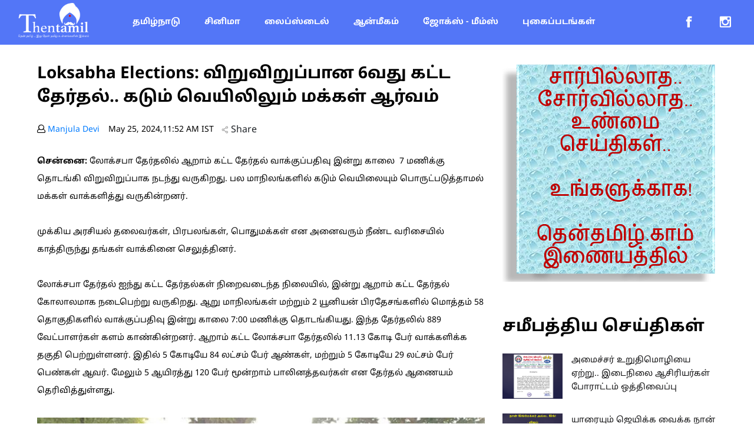

--- FILE ---
content_type: text/html; charset=UTF-8
request_url: https://www.thentamil.com/news/6th-phase-election-president-draupati-murmu-sonia-gandhi-and-others-cast-their-votes
body_size: 16913
content:
<!DOCTYPE html>
<html lang="ta">
<head>
    <meta charset="UTF-8">
    <meta name="viewport" content="width=device-width, initial-scale=1.0">
    <title>Loksabha Elections: விறுவிறுப்பான 6வது கட்ட தேர்தல்.. கடும் வெயிலிலும் மக்கள் ஆர்வம் - Thentamil</title>
    <link rel="canonical" href="https://www.thentamil.com/news/6th-phase-election-president-draupati-murmu-sonia-gandhi-and-others-cast-their-votes">
    <link rel="amphtml" href="https://www.thentamil.com/amphtml/6th-phase-election-president-draupati-murmu-sonia-gandhi-and-others-cast-their-votes">
     <!-- bootstrap styles -->
     <link rel="stylesheet" href="https://www.thentamil.com/css/site/bootstrap.min.css?v=2025-02-11.v1" type="text/css">
     <!-- font awesome styles -->
     <link rel="stylesheet" href="https://www.thentamil.com/css/site/all.css?v=2025-02-11.v1" type="text/css">
     <!-- owl carousel -->
     <link rel="stylesheet" href="https://www.thentamil.com/css/site/owl-carousel/owl.carousel.min.css?v=2025-02-11.v1" type="text/css">
     <!-- owl carousel -->
     <link rel="stylesheet" href="https://www.thentamil.com/css/site/owl-carousel/owl.theme.default.min.css?v=2025-02-11.v1" type="text/css">
     <!-- fancybox -->
     <link rel="stylesheet" href="https://www.thentamil.com/css/site/fancy/jquery.fancybox.min.css?v=2025-02-11.v1" type="text/css">
     <!-- main styles -->
     <link rel="stylesheet" href="https://www.thentamil.com/css/site/main.css?v=2025-02-11.v1" type="text/css">
     <!-- main media styles -->
     <link rel="stylesheet" href="https://www.thentamil.com/css/site/main-media.css?v=2025-02-11.v1" type="text/css">
     <link rel="icon" href="https://www.thentamil.com/images/site/favicon.ico" type="image/x-icon" sizes="16x16">
     
           <meta property="og:image" itemprop="image" content="https://www.thentamil.com/images/NORTH INDIA election.jpg" alt="news" />
        <meta property="og:image:width" content="526" />
    <meta property="og:image:height" content="275" />
    <meta property="og:image:type" content="image/jpeg" />
    <meta property="og:type" content="website">
    <meta property="og:title" content="Loksabha Elections: விறுவிறுப்பான 6வது கட்ட தேர்தல்.. கடும் வெயிலிலும் மக்கள் ஆர்வம்" />
    <meta property="og:site_name" content=ThenTamil>
    <meta property="og:url" content="https://www.thentamil.com/news/6th-phase-election-president-draupati-murmu-sonia-gandhi-and-others-cast-their-votes">
    <meta property="og:description" content="Loksabha Elections: விறுவிறுப்பான 6வது கட்ட தேர்தல்.. கடும் வெயிலிலும் மக்கள் ஆர்வம்"/>

	<meta name="description" content="Loksabha Elections: விறுவிறுப்பான 6வது கட்ட தேர்தல்.. கடும் வெயிலிலும் மக்கள் ஆர்வம்">
    <meta name="twitter:card" content="summary">
    <meta name="twitter:site" content="@ThentamilOff" />
    <meta name="twitter:creator" content="@ThentamilOff">
    <meta name="twitter:title" content="Loksabha Elections: விறுவிறுப்பான 6வது கட்ட தேர்தல்.. கடும் வெயிலிலும் மக்கள் ஆர்வம்" />
    <meta name="twitter:description" content="Loksabha Elections: விறுவிறுப்பான 6வது கட்ட தேர்தல்.. கடும் வெயிலிலும் மக்கள் ஆர்வம்" />
    <meta name="twitter:image" content="https://www.thentamil.com/images/6th phase election in NI.jpg" />

    <meta name="robots" content="max-image-preview:large">
     <script async src="https://platform.twitter.com/widgets.js" charset="utf-8"></script>
    <script src="https://www.thentamil.com/js/lib/angular/angular.min.js?v=2025-02-11.v1"></script>
    <script src="https://www.thentamil.com/js/controllers/site/detailedNewsPageController.js?v=2025-02-11.v1"></script>
    <script>
     	var baseurl = 'https://www.thentamil.com/';
     	var newsId = '11efb81b-1a60-11ef-843f-7dec08993eb7';
     </script>
     <script async src="https://pagead2.googlesyndication.com/pagead/js/adsbygoogle.js?client=ca-pub-6920452867511983"crossorigin="anonymous"></script>
     
        <script type="application/ld+json">
        {
          "@context": "https://schema.org",
          "@type": "NewsArticle",
          "mainEntityOfPage": "https://www.thentamil.com/news/6th-phase-election-president-draupati-murmu-sonia-gandhi-and-others-cast-their-votes",
          "headline": "Loksabha Elections: விறுவிறுப்பான 6வது கட்ட தேர்தல்.. கடும் வெயிலிலும் மக்கள் ஆர்வம்",
          "url": "https://www.thentamil.com/news/6th-phase-election-president-draupati-murmu-sonia-gandhi-and-others-cast-their-votes",
          "image": {
            "@type": "ImageObject",
            "url": [
    "https://www.thentamil.com/images/NORTH INDIA election.jpg"
],
            "width": 1200,
            "height": 675
          },
          "thumbnailUrl": "https://www.thentamil.com/images/6th phase election in NI.jpg",
          "datePublished": "2024-05-25T11:52:00+05:30",
          "dateModified": "2024-05-25T11:52:00+05:30",
          "author": {
            "@type": "Person",
            "url": "https://www.thentamil.com/authors/manjula-devi",
            "name": "Manjula Devi"
          },
          "publisher": {
            "@type": "Organization",
            "name": "Thentamil",
            "url": "https://www.thentamil.com/",
            "logo": {
              "@type": "ImageObject",
              "url": "https://www.thentamil.com/images/site/thentamil-logo.png",
              "width": 719,
              "height": 351
            }
          },
          "articleSection": "இந்தியா",
          "description": "Loksabha Elections: விறுவிறுப்பான 6வது கட்ட தேர்தல்.. கடும் வெயிலிலும் மக்கள் ஆர்வம்",
          "keywords": "loksabha elections 2024, 6th phase election, delhi, pm narendra modi, congress, sonia gandhi, லோக்சபா தேர்தல் 2024, 6வது கட்ட தேர்தல், டெல்லி, பிரதமர் நரேந்திர மோடி, காங்கிரஸ் தலைவர் சோனியா காந்தி, உத்தரப்பிரதேசம்",
          "articleBody": "&lt;p&gt;&lt;b&gt;சென்னை: &lt;/b&gt;லோக்சபா தேர்தலில் ஆறாம் கட்ட தேர்தல் வாக்குப்பதிவு இன்று காலை&amp;nbsp; 7 மணிக்கு தொடங்கி விறுவிறுப்பாக நடந்து வருகிறது. பல மாநிலங்களில் கடும் வெயிலையும் பொருட்படுத்தாமல் மக்கள் வாக்களித்து வருகின்றனர்.&amp;nbsp;&lt;/p&gt;&lt;p&gt;&lt;br&gt;&lt;/p&gt;&lt;p&gt;முக்கிய அரசியல் தலைவர்கள், பிரபலங்கள், பொதுமக்கள் என அனைவரும் நீண்ட வரிசையில் காத்திருந்து தங்கள் வாக்கினை செலுத்தினர்.&amp;nbsp;&lt;/p&gt;&lt;p&gt;&lt;br&gt;&lt;/p&gt;&lt;p&gt;லோக்சபா தேர்தல் ஐந்து கட்ட தேர்தல்கள் நிறைவடைந்த நிலையில், இன்று ஆறாம் கட்ட தேர்தல் கோலாலமாக நடைபெற்று வருகிறது. ஆறு மாநிலங்கள் மற்றும் 2 யூனியன் பிரதேசங்களில் மொத்தம் 58 தொகுதிகளில் வாக்குப்பதிவு இன்று காலை 7:00 மணிக்கு தொடங்கியது. இந்த தேர்தலில் 889 வேட்பாளர்கள் களம் காண்கின்றனர். ஆறாம் கட்ட லோக்சபா தேர்தலில் 11.13 கோடி பேர் வாக்களிக்க தகுதி பெற்றுள்ளனர். இதில் 5 கோடியே 84 லட்சம் பேர் ஆண்கள், மற்றும் 5 கோடியே 29 லட்சம் பேர் பெண்கள் ஆவர். மேலும் 5 ஆயிரத்து 120 பேர் மூன்றாம் பாலினத்தவர்கள் என தேர்தல் ஆணையம் தெரிவித்துள்ளது.&lt;/p&gt;&lt;p&gt;&lt;br&gt;&lt;/p&gt;&lt;p&gt;&lt;img src=&quot;https://www.thentamil.com/images/6th phase election in NI.jpg&quot; style=&quot;width: 969px;&quot;&gt;&lt;br&gt;&lt;/p&gt;&lt;p&gt;&lt;br&gt;&lt;/p&gt;&lt;p&gt;டெல்லியில் உள்ள ஏழு தொகுதிகளுக்கும், ஹரியானாவில் உள்ள 10 தொகுதிகளுக்கும், ஒரே கட்டமாக தேர்தல் நடைபெறுகிறது. இது தவிர பீகாரில் 8 தொகுதிகளுக்கும், உத்தரபிரதேசத்தில் 14 தொகுதிகளுக்கும், ஒடிசாவில் 6 தொகுதிகளுக்கும், மேற்கு வங்கத்தில் 8 தொகுதிகளுக்கும், ஜார்க்கண்ட் மாநிலத்தில் 4 தொகுதிகளுக்கும் வாக்குப்பதிவு தொடங்கி நடைபெற்று வருகிறது.&lt;/p&gt;&lt;p&gt;&lt;br&gt;&lt;/p&gt;&lt;p&gt;தலைநகர் டெல்லியில் ராணுவ படையினர் மற்றும் போலீசார் தீவிர பாதுகாப்புப் பணிகள் ஈடுபட்டுள்ளனர்.&amp;nbsp; டெல்லி மாநகரம் முழுவதும் உள்ள 13 ஆயிரத்து 641 வாக்கு சாவடிகளிலும் பலத்த போலீஸ் பாதுகாப்பு போடப்பட்டுள்ளது. இதனால் இந்த ஆறாம் கட்ட தேர்தலில் அமைதியான முறையில் நடைபெற்று வருகிறது.&lt;/p&gt;&lt;p&gt;&lt;br&gt;&lt;/p&gt;&lt;p&gt;குடியரசுத் தலைவர் திரௌபதி முர்மு, துணை குடியரசுத் தலைவர் ஜெகதீப் தங்கர், காங்கிரஸ் எம்பிக்கள் ராகுல் காந்தி மற்றும் சோனியா காந்தி,&amp;nbsp; ஆகியோர் தங்கள் வாக்கினை செலுத்தினர். இதனைத் தொடர்ந்து மத்திய அமைச்சர் ஹர்தீப் சிங் பூரி, முன்னாள் கிரிக்கெட் வீரர் கௌதம் கம்பீர், முன்னாள் மத்திய அமைச்சர் சுவராஜ் சுஷ்மா மகளும்&amp;nbsp; பாஜக வேட்பாளருமான பன்சூரி சுவராஜ், மத்திய வெளியுறவுத்துறை அமைச்சர்&amp;nbsp; ஜெய்சங்கர் மற்றும் அவருடைய மனைவி ஆகியோர் டெல்லியில் உள்ள வாக்குச்சாவடியில் தங்கள் வாக்கினை செலுத்தினார்கள்.&amp;nbsp;&lt;/p&gt;&lt;p&gt;&lt;br&gt;&lt;/p&gt;&lt;p&gt;&lt;img src=&quot;https://www.thentamil.com/images/NORTH INDIA election.jpg&quot; style=&quot;width: 969px;&quot;&gt;&lt;br&gt;&lt;/p&gt;&lt;p&gt;&lt;br&gt;&lt;/p&gt;&lt;p&gt;ஹரியானா கர்னல் தொகுதியில் உள்ள வாக்குச்சாவடியில் முன்னாள் முதல்வர் மனோகர்லால் கட்டார் வாக்களித்தார். டெல்லி உள்ளிட்ட பல மாநிலங்களில் கடும் வெயில் கொளுத்தி வருகிறது. வெயிலையும் பொருட்படுத்தாமல் மக்கள் வாக்களித்து வருகின்றனர்.&lt;/p&gt;"
        }
        </script>
            
    
        <script type="application/ld+json">
        {
            "@context": "https://schema.org",
            "@type": "WebPage",
            "description": "Loksabha Elections: விறுவிறுப்பான 6வது கட்ட தேர்தல்.. கடும் வெயிலிலும் மக்கள் ஆர்வம்" ,
            "url": "https://www.thentamil.com/6th-phase-election-president-draupati-murmu-sonia-gandhi-and-others-cast-their-votes",
            "name":  "Loksabha Elections: விறுவிறுப்பான 6வது கட்ட தேர்தல்.. கடும் வெயிலிலும் மக்கள் ஆர்வம்"
        }
        </script>
            
    <script type="application/ld+json">{
    "@context": "https://schema.org",
    "@type": "BreadcrumbList",
    "itemListElement": [
        {
            "@type": "ListItem",
            "position": 1,
            "name": "Home",
            "item": {
                "@id": "https://www.thentamil.com",
                "name": "Home"
            }
        },
        {
            "@type": "ListItem",
            "position": 2,
            "name": "News",
            "item": {
                "@id": "https://www.thentamil.com/news/",
                "name": "News"
            }
        },
        {
            "@type": "ListItem",
            "position": 3,
            "name": "Article Title",
            "item": {
                "@id": "https://www.thentamil.com/news/6th-phase-election-president-draupati-murmu-sonia-gandhi-and-others-cast-their-votes",
                "name": "Article Title"
            }
        }
    ]
}</script>    
    
        <script type="application/ld+json">
        {
            "@context": "https://schema.org",
            "@type": "Organization",
            "name" : "தென் தமிழ்",
            "url": "https://www.thentamil.com/",
            "logo": {
            "@type": "ImageObject",
              "url": "https://www.thentamil.com/images/site/thentamil-logo.png",
              "width": 719,
              "height": 351
            },
          "sameAs" : ["https://www.facebook.com/profile.php?id=100088890807941",
                      "https://twitter.com/ThentamilOff",
                      "https://www.youtube.com/@thentamilnews",
                      "https://www.instagram.com/thentamilofficial"
                     ]
        }
        </script>
             
</head>
<body data-ng-app="newsApp" data-ng-controller="detailedNewsPageController">
    <!-- Header Start -->
    <header class="tt-navbar">
    <nav class="navbar navbar-expand-md" id="mainNav">
        <div class="container-fluid">
            <a class="navbar-brand" href="https://www.thentamil.com/">
                <img src="https://www.thentamil.com/images/site/thentamil-logo-white.png" alt="Thentamil Logo">
            </a>
            <button class="navbar-toggler" type="button" data-toggle="collapse" data-target="#navbarResponsive" aria-controls="navbarResponsive" aria-expanded="false" aria-label="Toggle navigation">
                <span class="ham-icon">
                    <svg width="24" height="24" viewBox="0 0 24 24" fill="none" xmlns="http://www.w3.org/2000/svg">
                        <g clip-path="url(#clip0_325_3)">
                        <path d="M1.63636 0.54541H22.3636C23.2674 0.54541 24 1.27804 24 2.18177C24 3.08551 23.2674 3.81814 22.3636 3.81814H1.63636C0.732625 3.81814 0 3.08551 0 2.18177C0 1.27804 0.732625 0.54541 1.63636 0.54541ZM1.63636 10.3636H22.3636C23.2674 10.3636 24 11.0962 24 12C24 12.9037 23.2674 13.6363 22.3636 13.6363H1.63636C0.732625 13.6363 0 12.9037 0 12C0 11.0962 0.732625 10.3636 1.63636 10.3636ZM1.63636 20.1818H22.3636C23.2674 20.1818 24 20.9144 24 21.8181C24 22.7219 23.2674 23.4545 22.3636 23.4545H1.63636C0.732625 23.4545 0 22.7219 0 21.8181C0 20.9144 0.732625 20.1818 1.63636 20.1818Z" fill="white"/>
                        </g>
                        <defs>
                        <clipPath id="clip0_325_3">
                        <rect width="24" height="24" fill="white"/>
                        </clipPath>
                        </defs>
                    </svg>                  	
                </span>
            </button>
            <div class="collapse navbar-collapse" id="navbarResponsive">
                <ul class="navbar-nav left-menu">
                	<li>
                        <a class="nav-link" href="https://www.thentamil.com/newslist/tamilNadu">தமிழ்நாடு</a>
                    </li>
                                        <li>
                        <a class="nav-link" href="https://www.thentamil.com/cinema">சினிமா</a>
                    </li>
                                        <li>
                        <a class="nav-link" href="https://www.thentamil.com/lifestyle">லைப்ஸ்டைல்</a>
                    </li>
                                        <li>
                        <a class="nav-link" href="https://www.thentamil.com/spiritual">ஆன்மீகம்</a>
                    </li>
                                        <li>
                        <a class="nav-link" href="https://www.thentamil.com/jokesandmemes">ஜோக்ஸ் - மீம்ஸ்</a>
                    </li>
                                        <li>
                        <a class="nav-link" href="https://www.thentamil.com/photos">புகைப்படங்கள்</a>
                    </li>
                </ul>
                <ul class="navbar-nav tt-head-social ml-auto">
                    <li>
                        <a class="nav-link" href="https://www.facebook.com/profile.php?id=100088890807941" target="_blank">
                            <svg width="20" height="20" viewBox="0 0 20 20" fill="none" xmlns="http://www.w3.org/2000/svg">
                                <g clip-path="url(#clip0_277_25240)">
                                <path fill-rule="evenodd" clip-rule="evenodd" d="M4.8421 9.14274V6.61879C4.8421 6.36458 5.05394 6.12853 5.30815 6.12853H6.83342V4.86958C6.83342 1.94011 8.33447 0.445109 11.3245 0.420898C12.3232 0.420898 13.2734 0.548004 14.1632 0.808267C14.4416 0.893004 14.5445 1.06248 14.5263 1.3409L14.1874 3.79827C14.1632 3.90721 14.1026 4.01011 13.9937 4.11906C13.8666 4.18564 13.7395 4.228 13.6124 4.20379C13.0797 4.05248 12.535 3.99195 11.9176 3.99195C11.0703 3.99195 10.9432 4.16142 10.9432 5.03906V6.12853H13.6789C13.9332 6.12853 14.1692 6.38274 14.1692 6.66116L13.9574 9.18511C13.9574 9.43932 13.7455 9.61485 13.4913 9.61485H10.9432V19.2991C10.9432 19.5533 10.7313 19.7893 10.4771 19.7893H7.32368C7.06947 19.7893 6.83947 19.5533 6.83947 19.2991V9.61485H5.31421C5.189 9.61485 5.06892 9.56511 4.98038 9.47657C4.89184 9.38803 4.8421 9.26795 4.8421 9.14274Z" fill="#ffffff"/>
                                </g>
                                <defs>
                                <clipPath id="clip0_277_25240">
                                <rect width="19.3684" height="19.3684" fill="white" transform="translate(0 0.420898)"/>
                                </clipPath>
                                </defs>
                            </svg> 
                        </a>
                    </li>
                    <!-- <li>
                        <a class="nav-link" href="https://mail.google.com" target="_blank">
                            <svg width="26" height="26" viewBox="0 0 26 26" fill="none" xmlns="http://www.w3.org/2000/svg">
                                <g clip-path="url(#clip0_277_25238)">
                                <path d="M19.4737 12.9838C19.4737 18.5999 15.6278 22.5966 9.94822 22.5966C4.50284 22.5966 0.105255 18.199 0.105255 12.7536C0.105255 7.30823 4.50284 2.91064 9.94822 2.91064C12.5995 2.91064 14.83 3.88303 16.5486 5.48649L13.8695 8.06233C10.365 4.68079 3.84796 7.22091 3.84796 12.7536C3.84796 16.1867 6.5905 18.969 9.94822 18.969C13.8457 18.969 15.3063 16.1748 15.5365 14.7262H9.94822V11.3407H19.3189C19.4102 11.8447 19.4737 12.3289 19.4737 12.9838Z" fill="#ffffff"/>
                                </g>
                                <defs>
                                <clipPath id="clip0_277_25238">
                                <rect width="25.8246" height="25.8246" fill="white" transform="translate(0.105255)"/>
                                </clipPath>
                                </defs>
                            </svg>  
                        </a>
                    </li> -->
                    <li>
                        <a class="nav-link" href="https://instagram.com/thentamilofficial?igshid=MDM4ZDc5MmU=" target="_blank">
                            <svg width="20" height="20" viewBox="0 0 20 20" fill="none" xmlns="http://www.w3.org/2000/svg">
                                <g clip-path="url(#clip0_277_25236)">
                                <path fill-rule="evenodd" clip-rule="evenodd" d="M19.2656 1.15528C18.7733 0.663004 18.1923 0.420898 17.5144 0.420898H3.11721C2.43124 0.420898 1.85019 0.663004 1.36598 1.15528C0.881767 1.64757 0.631592 2.22862 0.631592 2.90651V17.3037C0.631592 17.9897 0.873697 18.5707 1.36598 19.0549C1.85826 19.5391 2.43931 19.7893 3.11721 19.7893H17.5144C18.2004 19.7893 18.7814 19.5472 19.2656 19.0549C19.7498 18.5627 20 17.9816 20 17.3037V2.90651C20 2.22055 19.7579 1.6395 19.2656 1.15528ZM7.58001 7.4016C8.33861 6.66721 9.25861 6.29599 10.3239 6.29599C11.3972 6.29599 12.3172 6.66721 13.0758 7.4016C13.8344 8.13599 14.2137 9.02371 14.2137 10.0648C14.2137 11.1058 13.8344 11.9935 13.0758 12.7279C12.3172 13.4623 11.3972 13.8335 10.3239 13.8335C9.25861 13.8335 8.33861 13.4623 7.58001 12.7279C6.82142 11.9935 6.44212 11.1058 6.44212 10.0648C6.44212 9.02371 6.82142 8.13599 7.58001 7.4016ZM17.7969 16.7872C17.7969 17.0051 17.7242 17.1907 17.5709 17.336C17.5008 17.4084 17.4167 17.4657 17.3238 17.5046C17.2308 17.5434 17.1309 17.5629 17.0302 17.562H3.553C3.45097 17.5636 3.34968 17.5444 3.25533 17.5055C3.16097 17.4667 3.07553 17.409 3.00422 17.336C2.9323 17.2643 2.87586 17.1786 2.83838 17.0842C2.8009 16.9898 2.78318 16.8887 2.78633 16.7872V8.61213H4.56177C4.39355 9.14738 4.30916 9.70545 4.31159 10.2665C4.31159 11.8805 4.90071 13.2605 6.07896 14.3984C7.25721 15.5363 8.66949 16.1093 10.3319 16.1093C11.3919 16.1179 12.4354 15.8479 13.3583 15.3265C14.264 14.8245 15.0212 14.0924 15.5533 13.2041C16.0876 12.3208 16.3669 11.3068 16.3604 10.2746C16.3604 9.7016 16.2716 9.15283 16.1102 8.6202H17.813V16.7872H17.7969ZM17.7969 5.52932C17.7969 5.77142 17.7081 5.98125 17.5467 6.15072C17.4655 6.23247 17.3686 6.29681 17.2617 6.33982C17.1549 6.38284 17.0404 6.40362 16.9253 6.4009H14.7302C14.4881 6.4009 14.2783 6.31213 14.1088 6.15072C14.027 6.06958 13.9627 5.97263 13.9197 5.86579C13.8767 5.75895 13.8559 5.64446 13.8586 5.52932V3.44721C13.8586 3.21318 13.9474 3.01142 14.1088 2.83388C14.2702 2.65634 14.4881 2.57564 14.7302 2.57564H16.9253C17.1674 2.57564 17.3772 2.66441 17.5467 2.83388C17.7162 3.00335 17.7969 3.21318 17.7969 3.44721V5.52932Z" fill="#ffffff"/>
                                </g>
                                <defs>
                                <clipPath id="clip0_277_25236">
                                <rect width="19.3684" height="19.3684" fill="white" transform="translate(0.631592 0.420898)"/>
                                </clipPath>
                                </defs>
                            </svg>
                        </a>
                    </li>
<!--                     <li> -->
<!--                         <a class="nav-link" href="https://twitter.com/ThentamilOff?t=Gt1-t82tszvzIKwExf4gYw&s=09" target="_blank"> -->
<!--                             <svg width="20" height="20" viewBox="0 0 20 20" fill="none" xmlns="http://www.w3.org/2000/svg"> -->
<!--                                 <g clip-path="url(#clip0_277_25234)"> -->
<!--                                 <path d="M17.3789 5.73953C17.3912 5.91159 17.3912 6.08369 17.3912 6.25575C17.3912 11.5038 13.3968 17.5508 6.09614 17.5508C3.84695 17.5508 1.75756 16.8994 0 15.7687C0.319567 15.8055 0.626801 15.8178 0.958664 15.8178C2.81451 15.8178 4.52293 15.191 5.88719 14.1217C4.14193 14.0849 2.67934 12.9418 2.17542 11.3686C2.42125 11.4055 2.66704 11.4301 2.92517 11.4301C3.28159 11.4301 3.63804 11.3809 3.96987 11.2949C2.15086 10.9262 0.786566 9.32839 0.786566 7.39877V7.34963C1.31504 7.6446 1.92962 7.82896 2.58098 7.85351C1.51169 7.14064 0.811157 5.92389 0.811157 4.54733C0.811157 3.80991 1.00777 3.13393 1.35193 2.54397C3.30614 4.95293 6.24361 6.5261 9.53746 6.6982C9.47602 6.40322 9.43913 6.09599 9.43913 5.78871C9.43913 3.60096 11.209 1.81885 13.409 1.81885C14.552 1.81885 15.5844 2.29818 16.3096 3.07249C17.2068 2.90043 18.0671 2.56857 18.8292 2.11382C18.5341 3.03564 17.9073 3.80995 17.0839 4.30154C17.8828 4.21554 18.6571 3.99426 19.3699 3.68703C18.8292 4.4736 18.1532 5.17413 17.3789 5.73953Z" fill="#ffffff"/> -->
<!--                                 </g> -->
<!--                                 <defs> -->
<!--                                 <clipPath id="clip0_277_25234"> -->
<!--                                 <rect width="19.37" height="19.37" fill="white"/> -->
<!--                                 </clipPath> -->
<!--                                 </defs> -->
<!--                             </svg>  -->
<!--                         </a> -->
<!--                     </li> -->
                </ul>
            </div>
        </div>
    </nav>
</header>    <!-- Detailed News view -->
    <section class="section__warp tt__detailednews-view">
        <div class="container">
            <div class="row"> 
                <div class="col-md-8">
                    <div class="tt__detailednewsview-container">
                       <!-- <nav aria-label="breadcrumb">
                            <ol class="breadcrumb">
                                <li class="breadcrumb-item"><a href="#">செய்தி</a></li>
                                <li class="breadcrumb-item active" aria-current="page">Loksabha Elections: விறுவிறுப்பான 6வது கட்ட தேர்தல்.. கடும் வெயிலிலும் மக்கள் ஆர்வம்</li>
                            </ol>
                        </nav> -->
                        <div class="tt__dnv-blk">
                            <div class="tt__dnv-head">
                                 <!--<div class="tt_chips tt_bg-4">இந்தியா</div>-->
                                <h3 class="main-title mb-3">
                                    Loksabha Elections: விறுவிறுப்பான 6வது கட்ட தேர்தல்.. கடும் வெயிலிலும் மக்கள் ஆர்வம்                                </h3>
                                <div class="tt__supporting-text">
                                	                                		<div class="tt__author"><i class="far fa-user"></i> <a href="https://www.thentamil.com/authors/manjula-devi?skip=0&gskip=0" target="_blank"> Manjula Devi </a></div>
                                                                        <div class="tt__dt">May 25, 2024,11:52 AM IST</div>
                                    <div class="btn tt__share a2a_dd" href="https://www.addtoany.com/share" ng-click="addNewsMetrics('share')">
                                        <span>
                                            <svg width="12" height="13" viewBox="0 0 12 13" fill="none" xmlns="http://www.w3.org/2000/svg">
                                                <path d="M9.05368 0.599204C7.95458 0.599204 7.05368 1.5001 7.05368 2.5992C7.05368 2.81222 7.08727 3.02159 7.14984 3.21452L3.84686 5.05098C3.50272 4.77154 3.06679 4.59909 2.59204 4.59909C1.49294 4.59909 0.592041 5.49999 0.592041 6.59909C0.592041 7.6982 1.49294 8.59909 2.59204 8.59909C3.06668 8.59909 3.50269 8.43147 3.84686 8.15204L7.15451 9.98861C7.09162 10.182 7.05363 10.3854 7.05363 10.5991C7.05363 11.6982 7.95452 12.5991 9.05363 12.5991C10.1527 12.5991 11.0536 11.6982 11.0536 10.5991C11.0536 9.50002 10.1527 8.59912 9.05363 8.59912C8.50161 8.59912 7.99843 8.82984 7.63538 9.19524L4.41894 7.40675C4.52883 7.15971 4.59204 6.88541 4.59204 6.59912C4.59204 6.31121 4.53001 6.03949 4.41894 5.79149L7.63044 4.003C7.99381 4.37129 8.49902 4.59912 9.05352 4.59912C10.1526 4.59912 11.0535 3.69823 11.0535 2.59912C11.0535 1.50002 10.1526 0.599121 9.05352 0.599121L9.05368 0.599204ZM9.05368 1.52232C9.65389 1.52232 10.1306 1.99902 10.1306 2.5992C10.1306 3.19939 9.65387 3.67608 9.05368 3.67608C8.45347 3.67608 7.9768 3.19939 7.9768 2.5992C7.9768 1.99902 8.4535 1.52232 9.05368 1.52232ZM2.59223 5.52227C3.19244 5.52227 3.66911 5.99896 3.66911 6.59915C3.66911 7.19933 3.19242 7.67603 2.59223 7.67603C1.99202 7.67603 1.51535 7.19933 1.51535 6.59915C1.51535 5.99896 1.99205 5.52227 2.59223 5.52227ZM9.05368 9.52221C9.65389 9.52221 10.1306 9.99891 10.1306 10.5991C10.1306 11.1993 9.65387 11.676 9.05368 11.676C8.4535 11.676 7.9768 11.1993 7.9768 10.5991C7.9768 9.99888 8.4535 9.52221 9.05368 9.52221Z" fill="#919191"/>
                                            </svg>     
                                        </span>
                                        Share
                                    </div>
                                    <script async src="https://static.addtoany.com/menu/page.js"></script>
                                </div>
                            </div>
                            <div class="tt__dnv-body">
                            	<p><b>சென்னை: </b>லோக்சபா தேர்தலில் ஆறாம் கட்ட தேர்தல் வாக்குப்பதிவு இன்று காலை&nbsp; 7 மணிக்கு தொடங்கி விறுவிறுப்பாக நடந்து வருகிறது. பல மாநிலங்களில் கடும் வெயிலையும் பொருட்படுத்தாமல் மக்கள் வாக்களித்து வருகின்றனர்.&nbsp;</p><p><br></p><p>முக்கிய அரசியல் தலைவர்கள், பிரபலங்கள், பொதுமக்கள் என அனைவரும் நீண்ட வரிசையில் காத்திருந்து தங்கள் வாக்கினை செலுத்தினர்.&nbsp;</p><p><br></p><p>லோக்சபா தேர்தல் ஐந்து கட்ட தேர்தல்கள் நிறைவடைந்த நிலையில், இன்று ஆறாம் கட்ட தேர்தல் கோலாலமாக நடைபெற்று வருகிறது. ஆறு மாநிலங்கள் மற்றும் 2 யூனியன் பிரதேசங்களில் மொத்தம் 58 தொகுதிகளில் வாக்குப்பதிவு இன்று காலை 7:00 மணிக்கு தொடங்கியது. இந்த தேர்தலில் 889 வேட்பாளர்கள் களம் காண்கின்றனர். ஆறாம் கட்ட லோக்சபா தேர்தலில் 11.13 கோடி பேர் வாக்களிக்க தகுதி பெற்றுள்ளனர். இதில் 5 கோடியே 84 லட்சம் பேர் ஆண்கள், மற்றும் 5 கோடியே 29 லட்சம் பேர் பெண்கள் ஆவர். மேலும் 5 ஆயிரத்து 120 பேர் மூன்றாம் பாலினத்தவர்கள் என தேர்தல் ஆணையம் தெரிவித்துள்ளது.</p><p><br></p><p><img src="https://www.thentamil.com/images/6th phase election in NI.jpg" style="width: 969px;"><br></p><p><br></p><p>டெல்லியில் உள்ள ஏழு தொகுதிகளுக்கும், ஹரியானாவில் உள்ள 10 தொகுதிகளுக்கும், ஒரே கட்டமாக தேர்தல் நடைபெறுகிறது. இது தவிர பீகாரில் 8 தொகுதிகளுக்கும், உத்தரபிரதேசத்தில் 14 தொகுதிகளுக்கும், ஒடிசாவில் 6 தொகுதிகளுக்கும், மேற்கு வங்கத்தில் 8 தொகுதிகளுக்கும், ஜார்க்கண்ட் மாநிலத்தில் 4 தொகுதிகளுக்கும் வாக்குப்பதிவு தொடங்கி நடைபெற்று வருகிறது.</p><p><br></p><p>தலைநகர் டெல்லியில் ராணுவ படையினர் மற்றும் போலீசார் தீவிர பாதுகாப்புப் பணிகள் ஈடுபட்டுள்ளனர்.&nbsp; டெல்லி மாநகரம் முழுவதும் உள்ள 13 ஆயிரத்து 641 வாக்கு சாவடிகளிலும் பலத்த போலீஸ் பாதுகாப்பு போடப்பட்டுள்ளது. இதனால் இந்த ஆறாம் கட்ட தேர்தலில் அமைதியான முறையில் நடைபெற்று வருகிறது.</p><p><br></p><p>குடியரசுத் தலைவர் திரௌபதி முர்மு, துணை குடியரசுத் தலைவர் ஜெகதீப் தங்கர், காங்கிரஸ் எம்பிக்கள் ராகுல் காந்தி மற்றும் சோனியா காந்தி,&nbsp; ஆகியோர் தங்கள் வாக்கினை செலுத்தினர். இதனைத் தொடர்ந்து மத்திய அமைச்சர் ஹர்தீப் சிங் பூரி, முன்னாள் கிரிக்கெட் வீரர் கௌதம் கம்பீர், முன்னாள் மத்திய அமைச்சர் சுவராஜ் சுஷ்மா மகளும்&nbsp; பாஜக வேட்பாளருமான பன்சூரி சுவராஜ், மத்திய வெளியுறவுத்துறை அமைச்சர்&nbsp; ஜெய்சங்கர் மற்றும் அவருடைய மனைவி ஆகியோர் டெல்லியில் உள்ள வாக்குச்சாவடியில் தங்கள் வாக்கினை செலுத்தினார்கள்.&nbsp;</p><p><br></p><p><img src="https://www.thentamil.com/images/NORTH INDIA election.jpg" style="width: 969px;"><br></p><p><br></p><p>ஹரியானா கர்னல் தொகுதியில் உள்ள வாக்குச்சாவடியில் முன்னாள் முதல்வர் மனோகர்லால் கட்டார் வாக்களித்தார். டெல்லி உள்ளிட்ட பல மாநிலங்களில் கடும் வெயில் கொளுத்தி வருகிறது. வெயிலையும் பொருட்படுத்தாமல் மக்கள் வாக்களித்து வருகின்றனர்.</p><!--                                 <p> -->
<!--                                     எங்கள் அம்மாக்களுக்கு நன்றி சொல்ல விரும்புவோருக்கு, அந்த பெரிய உணர்வுகளை வார்த்தைகளில் வைப்பது எப்போதும் எளிதானது அல்ல. இதில் டிரிப்பிள் வருகிறது. -->
<!--                                 </p> -->
<!--                                 <p> -->
<!--                                     இந்த எட்டு காட்சிகள் தங்கள் குழந்தைகளை உயிருடன், மகிழ்ச்சியாக, ஆரோக்கியமாக வைத்திருக்க அம்மாக்கள் எடுக்கும் கடின உழைப்பை படிகமாக்குகின்றன. அந்த அட்டையை நிரப்புவதற்குத் தேவையான உத்வேகத்தை அவர்கள் உங்களுக்கு வழங்கலாம் அல்லது உங்கள் அம்மாவின் விளக்கத்திற்காக தனியாக நிற்கலாம். -->
<!--                                 </p> -->
<!--                                 <p> -->
<!--                                     நாம் சிறியவர்களாக இருக்கும்போது, ​​அம்மாக்கள் நம் பூக்களைக் கட்டுகிறார்கள், மேலும் நாம் வயதாகும்போது நம்மைத் தொடர்ந்து கவனித்துக்கொள்கிறார்கள் - பெரும்பாலும் தங்கள் சொந்த தேவைகளை தியாகம் செய்கிறார்கள், அதனால் அவர்கள் நம்முடைய தேவைகளுக்கு உதவுவார்கள். எங்கள் காயங்களைக் குணப்படுத்த பைக்கில் பயணம் செய்வது அம்மாவால் செய்யக்கூடிய மிக முக்கியமான விஷயம். -->
<!--                                 </p> -->
<!--                                 <p> -->
<!--                                     விளையாட்டுத் தேதிகள் மற்றும் உணர்ச்சிபூர்வமான ஆதரவு, வீட்டுப்பாட உதவி மற்றும் குழந்தை காப்பகம் ஆகியவற்றிற்காக நாங்கள் நம்பியிருப்பவர்கள். அம்மாக்கள் இறுதி நம்பகமான ஆதரவு. உங்கள் ஜீன்ஸில் உள்ள பொத்தான் போன்றது. -->
<!--                                 </p> -->
<!--                                 <div class="tt_dnv-img"> -->
<!--                                     <img src="img/nd.png" alt="news" /> -->
<!--                                 </div> -->
<!--                                 <h3 class="main-title mb-3"> -->
<!--                                     இங்கே அம்மாக்கள் விண்வெளியில் -->
<!--                                 </h3> -->
<!--                                 <p> -->
<!--                                     அம்மாக்கள் இப்படி...பொத்தான்களா? அம்மாக்கள் பசை போன்றவர்கள். அம்மாக்கள் பீட்சா மேலோடு போன்றவர்கள். பிறந்தது முதல் பள்ளி மதிய உணவு வரை நடக்கும் விஷயங்களை உறுதி செய்பவர்கள் அம்மாக்கள். -->
<!--                                 </p> -->
<!--                                 <p> -->
<!--                                     நான் சின்ன வயசுல என் அம்மாதான் ஹீரோ. எனக்குத் தெரிந்த அனைவருக்கும் இதுவே. அம்மாக்கள் தீண்டத்தகாதவர்கள். அவர்கள் நேர்த்தியானவர்கள், புத்திசாலிகள், அழகானவர்கள், அன்பானவர்கள்... நாம் இருக்க விரும்பும் அனைத்தும். 29 வயதில், நான் என் அம்மாவைப் போல் இருக்கிறேன் என்று எனக்கு மிகவும் பிடித்த பாராட்டு கூறப்பட்டது. இந்த மகளைப் போல, அவளது உருவத்தில் என்னைப் பார்க்கும்போது, நான் எவ்வளவு தூரம் வந்திருக்கிறேன் என்பதில் எனக்கு மிகவும் பெருமையாகவும், நான் எங்கிருந்து வந்தேன் என்பதற்கு மிகவும் நன்றியுடனும் இருக்கிறேன். -->
<!--                                 </p> -->
<!--                                 <p> -->
<!--                                     நாம் சிறியவர்களாக இருக்கும்போது, ​​அம்மாக்கள் நம் பூக்களைக் கட்டுகிறார்கள், மேலும் நாம் வயதாகும்போது நம்மைத் தொடர்ந்து கவனித்துக்கொள்கிறார்கள் - பெரும்பாலும் தங்கள் சொந்த தேவைகளை தியாகம் செய்கிறார்கள், அதனால் அவர்கள் நம்முடைய தேவைகளுக்கு உதவுவார்கள். எங்கள் காயங்களைக் குணப்படுத்த பைக்கில் பயணம் செய்வது அம்மாவால் செய்யக்கூடிய மிக முக்கியமான விஷயம். -->
<!--                                 </p> -->
                            </div>
                                                        <div class="tt__dnv-footer mt-5">
                            	<div class="tt__tags-blk mb-2">
                                    <ul class="tt__tags-list">
                                                                        	                                    	                                            <li class="tt__tags-item">
                                            <a href="https://www.thentamil.com/topic/loksabha-elections-2024" target="_blank">loksabha elections 2024</a>
                                            </li>
                                                                                    <li class="tt__tags-item">
                                            <a href="https://www.thentamil.com/topic/6th-phase-election" target="_blank">6th phase election</a>
                                            </li>
                                                                                    <li class="tt__tags-item">
                                            <a href="https://www.thentamil.com/topic/delhi" target="_blank">delhi</a>
                                            </li>
                                                                                    <li class="tt__tags-item">
                                            <a href="https://www.thentamil.com/topic/pm-narendra-modi" target="_blank">pm narendra modi</a>
                                            </li>
                                                                                    <li class="tt__tags-item">
                                            <a href="https://www.thentamil.com/topic/congress" target="_blank">congress</a>
                                            </li>
                                                                                    <li class="tt__tags-item">
                                            <a href="https://www.thentamil.com/topic/sonia-gandhi" target="_blank">sonia gandhi</a>
                                            </li>
                                                                                    <li class="tt__tags-item">
                                            <a href="https://www.thentamil.com/topic/லோக்சபா-தேர்தல்-2024" target="_blank">லோக்சபா தேர்தல் 2024</a>
                                            </li>
                                                                                    <li class="tt__tags-item">
                                            <a href="https://www.thentamil.com/topic/6வது-கட்ட-தேர்தல்" target="_blank">6வது கட்ட தேர்தல்</a>
                                            </li>
                                                                                    <li class="tt__tags-item">
                                            <a href="https://www.thentamil.com/topic/டெல்லி" target="_blank">டெல்லி</a>
                                            </li>
                                                                                    <li class="tt__tags-item">
                                            <a href="https://www.thentamil.com/topic/பிரதமர்-நரேந்திர-மோடி" target="_blank">பிரதமர் நரேந்திர மோடி</a>
                                            </li>
                                                                                    <li class="tt__tags-item">
                                            <a href="https://www.thentamil.com/topic/காங்கிரஸ்-தலைவர்-சோனியா-காந்தி" target="_blank">காங்கிரஸ் தலைவர் சோனியா காந்தி</a>
                                            </li>
                                                                                    <li class="tt__tags-item">
                                            <a href="https://www.thentamil.com/topic/உத்தரப்பிரதேசம்" target="_blank">உத்தரப்பிரதேசம்</a>
                                            </li>
                                                                                                                    </ul>
                                </div>
                        		<div class="btn tt__like" ng-click="addNewsMetrics('like')">
                                    <span>
                                        <svg width="24" height="21" viewBox="0 0 24 21" fill="none" xmlns="http://www.w3.org/2000/svg">
                                            <path d="M23.1144 12.3441C23.1144 11.6017 22.6882 10.9501 22.0483 10.5889C22.1956 10.313 22.2794 10.0025 22.2794 9.67154C22.2794 8.53751 21.2812 7.61445 20.0533 7.61445H16.3853C16.1513 4.92895 15.3496 2.5105 14.3224 1.45726C13.1972 0.307293 11.7887 -0.144976 10.9797 0.382259C10.5722 0.645268 10.2574 1.21302 10.5752 2.00746C11.0635 3.22677 11.4073 5.83003 10.3239 6.45679C9.08298 7.1791 7.97052 8.46631 7.34211 9.28397C6.71793 8.52559 5.78764 8.03164 4.73157 8.03164H3.3954C1.52451 8.03164 0.000488281 9.55282 0.000488281 11.4265V16.7701C0.000488281 18.641 1.52451 20.1636 3.3954 20.1636H4.73322C5.89326 20.1636 6.91749 19.5771 7.52996 18.6871C8.13376 19.1914 9.03969 19.746 10.1346 19.746H18.0264C19.2544 19.746 20.2525 18.8229 20.2525 17.6875C20.2525 17.4563 20.2106 17.2338 20.134 17.0244C21.125 16.815 21.8632 15.9943 21.8632 15.0149C21.8632 14.7491 21.8098 14.4933 21.7087 14.2593C22.5306 13.9574 23.1142 13.2119 23.1142 12.3439L23.1144 12.3441ZM6.68183 16.7703C6.68183 17.8451 5.80779 18.7206 4.73154 18.7206H3.39537C2.32057 18.7206 1.44508 17.8466 1.44508 16.7703V11.4268C1.44508 10.352 2.31913 9.47646 3.39537 9.47646H4.73319C5.80799 9.47646 6.68349 10.3505 6.68349 11.4268L6.68328 16.7703H6.68183ZM20.8881 12.9594H17.5511V14.4041H19.6356C20.0588 14.4041 20.4171 14.6828 20.4171 15.0165C20.4171 15.3503 20.0588 15.6321 19.6356 15.6321H16.6308V17.0767H18.0249C18.4481 17.0767 18.8064 17.3554 18.8064 17.6891C18.8064 18.0229 18.4481 18.3047 18.0249 18.3047H10.1331C9.22158 18.3047 8.43137 17.6083 8.07889 17.2414C8.09904 17.0868 8.12665 16.9336 8.12665 16.7734V11.4298C8.12665 11.1987 8.10065 10.9705 8.05591 10.7523C8.30159 10.3969 9.62467 8.53755 11.0492 7.71128C13.1683 6.48329 12.4259 2.95981 11.9781 1.63354C12.2685 1.70146 12.7568 1.92396 13.2868 2.46854C14.0236 3.22412 14.8441 5.49363 14.9886 8.37394C15.0088 8.7611 15.3266 9.06298 15.7109 9.06298H20.0534C20.4767 9.06298 20.835 9.3417 20.835 9.67544C20.835 10.0092 20.4767 10.291 20.0534 10.291H17.5514V11.7356H20.8884C21.3117 11.7356 21.67 12.0143 21.67 12.348C21.67 12.6818 21.3116 12.9591 20.8884 12.9591L20.8881 12.9594Z" fill="{{prevMetricsType=='like' ? '#009688' : '#919191'}}"/>
                                        </svg>
                                    </span>
                                   Like
                                </div>
                                <div class="btn tt__dislike" ng-click="addNewsMetrics('dislike')">
                                    <span>
                                        <svg width="24" height="21" viewBox="0 0 24 21" fill="none" xmlns="http://www.w3.org/2000/svg">
                                            <path d="M23.1144 7.98301C23.1144 8.72549 22.6882 9.37707 22.0483 9.73822C22.1956 10.0141 22.2794 10.3247 22.2794 10.6556C22.2794 11.7896 21.2812 12.7127 20.0533 12.7127H16.3853C16.1513 15.3982 15.3496 17.8167 14.3224 18.8699C13.1972 20.0199 11.7887 20.4721 10.9797 19.9449C10.5722 19.6819 10.2574 19.1141 10.5752 18.3197C11.0635 17.1004 11.4073 14.4971 10.3239 13.8704C9.08298 13.148 7.97052 11.8608 7.34211 11.0432C6.71793 11.8016 5.78764 12.2955 4.73157 12.2955H3.3954C1.52451 12.2955 0.000488281 10.7743 0.000488281 8.9006V3.55704C0.000488281 1.68616 1.52451 0.163574 3.3954 0.163574H4.73322C5.89326 0.163574 6.91749 0.75004 7.52996 1.64003C8.13376 1.13578 9.03969 0.581175 10.1346 0.581175H18.0264C19.2544 0.581175 20.2525 1.50424 20.2525 2.63966C20.2525 2.87082 20.2106 3.09332 20.134 3.30274C21.125 3.51214 21.8632 4.33281 21.8632 5.31226C21.8632 5.57808 21.8098 5.83382 21.7087 6.06785C22.5306 6.36975 23.1142 7.11525 23.1142 7.98326L23.1144 7.98301ZM6.68183 3.55684C6.68183 2.48204 5.80779 1.60655 4.73154 1.60655H3.39537C2.32057 1.60655 1.44508 2.48059 1.44508 3.55684V8.90039C1.44508 9.97519 2.31913 10.8507 3.39537 10.8507H4.73319C5.80799 10.8507 6.68349 9.97664 6.68349 8.90039L6.68328 3.55684H6.68183ZM20.8881 7.3677H17.5511V5.92308H19.6356C20.0588 5.92308 20.4171 5.64435 20.4171 5.31061C20.4171 4.97687 20.0588 4.6951 19.6356 4.6951H16.6308V3.25047H18.0249C18.4481 3.25047 18.8064 2.97175 18.8064 2.63801C18.8064 2.30426 18.4481 2.02249 18.0249 2.02249H10.1331C9.22158 2.02249 8.43137 2.7188 8.07889 3.08579C8.09904 3.24037 8.12665 3.39353 8.12665 3.55376V8.89731C8.12665 9.12848 8.10065 9.35662 8.05591 9.57489C8.30159 9.9302 9.62467 11.7896 11.0492 12.6159C13.1683 13.8439 12.4259 17.3673 11.9781 18.6936C12.2685 18.6257 12.7568 18.4032 13.2868 17.8586C14.0236 17.103 14.8441 14.8335 14.9886 11.9532C15.0088 11.5661 15.3266 11.2642 15.7109 11.2642H20.0534C20.4767 11.2642 20.835 10.9854 20.835 10.6517C20.835 10.318 20.4767 10.0362 20.0534 10.0362H17.5514V8.59157H20.8884C21.3117 8.59157 21.67 8.31284 21.67 7.9791C21.67 7.64536 21.3116 7.36802 20.8884 7.36802L20.8881 7.3677Z" fill="{{prevMetricsType=='dislike' ? '#ff5252' : '#919191'}}"/>
                                        </svg> 
                                    </span>
                                   Dislike
                                </div>
                                <h3 class="main-title mb-3 mt-4">
                                    Comments
                                </h3>
                                <form class="tt__dnv-form">
                                    <div class="form-group">
                                        <input type="text" class="form-control" id="name" ng-model="comment.username" placeholder="Name">
                                    </div>
                                    <div class="form-group">
                                        <textarea class="form-control" id="story" rows="3" ng-model="comment.comment" placeholder="write a comment"></textarea>
                                    </div>
                                    <div class="text-right">
                                        <button class="btn btn-tt" ng-click="createComment()">Submit</button>
                                    </div>
                                </form>
                                <div class="tt__comments-blk">
                                    <div class="tt__comments" ng-repeat="comments in commentList">
                                        <div class="tt__comments-head">
                                            <div class="tt__username">{{comments.username}}</div>
<!--                                             <div class="tt__sepdot"><i class="fas fa-circle"></i></div> -->
                                            <div class="tt__dt-com">{{comments.createdDate | dateToISO | date : "MMM dd, yyyy,hh:m a" }} IST</div>
                                        </div>
                                        <div class="tt__comments-body">
                                            <p>
                                                {{comments.comment}}
                                            </p>
                                        </div>
                                    </div>
                                </div>
                            </div>
                        </div>
                    </div>
                </div>
                <div class="col-md-4">
                    <div class="tt__sidead-sec tt__sidead-one">
                        <a href="javascript:void(0);">
                            <img src="https://www.thentamil.com/images/site/ad-banner/Banner-8.png" alt="ad" />
                        </a>
                    </div>
                    <div class="tt_recent-news mt-5">
                        <h3 class="main-title">சமீபத்திய செய்திகள்</h3>
                                                            <a href="https://www.thentamil.com/news/tamil-nadu-bt-teachers-strike-postponed" class="tt__news-card" target="_blank">
                                    <div class="tt__newscard-img">
                                                                                <img src="https://www.thentamil.com/images/ssta-31126.png" alt="news" />
                                                                            </div>
                                    <div class="tt_newscard-desc">
                                        <p>
                                            அமைச்சர் உறுதிமொழியை ஏற்று.. இடைநிலை ஆசிரியர்கள் போராட்டம் ஒத்திவைப்பு                                        </p>
                                    </div>
                                </a>
                                                            <a href="https://www.thentamil.com/news/i-am-not-the-kingmaker-i-am-here-to-win-declares-vijay" class="tt__news-card" target="_blank">
                                    <div class="tt__newscard-img">
                                                                                <img src="https://www.thentamil.com/images/vijay 31126.jfif" alt="news" />
                                                                            </div>
                                    <div class="tt_newscard-desc">
                                        <p>
                                            யாரையும் ஜெயிக்க வைக்க நான் வரலை.. நான் ஜெயிக்க வந்திருக்கேன்.. விஜய் அதிரடி                                        </p>
                                    </div>
                                </a>
                                                            <a href="https://www.thentamil.com/news/annamalai-criticized-the-dmk-government" class="tt__news-card" target="_blank">
                                    <div class="tt__newscard-img">
                                                                                <img src="https://www.thentamil.com/images/annamalai 31126.jpg" alt="news" />
                                                                            </div>
                                    <div class="tt_newscard-desc">
                                        <p>
                                            ஆசிரியர்களை பழி வாங்குவது திமுக அரசின் சர்வாதிகாரப் போக்கு தான் காரணம்: அண்ணாமலை                                        </p>
                                    </div>
                                </a>
                                                            <a href="https://www.thentamil.com/news/pmk-founder-dr-ramadoss-about-alliance-decision" class="tt__news-card" target="_blank">
                                    <div class="tt__newscard-img">
                                                                                <img src="https://www.thentamil.com/images/radass 31126.jfif" alt="news" />
                                                                            </div>
                                    <div class="tt_newscard-desc">
                                        <p>
                                            கூட்டணி குறித்து இன்னும் முடிவெடுக்கவில்லை: பாமக நிறுவனர் மருத்துவர் ராமதாஸ் பேட்டி                                        </p>
                                    </div>
                                </a>
                                                            <a href="https://www.thentamil.com/news/bullion-market-2026-january-31-silver-prices-in-down" class="tt__news-card" target="_blank">
                                    <div class="tt__newscard-img">
                                                                                <img src="https://www.thentamil.com/images/silver 31126.jpg" alt="news" />
                                                                            </div>
                                    <div class="tt_newscard-desc">
                                        <p>
                                            வெள்ளி விலை ஒரே நாளில் இருமுறை வீழ்ச்சி: என்ன நடந்தது?                                        </p>
                                    </div>
                                </a>
                                                            <a href="https://www.thentamil.com/news/bullion-market-2026-january-31-gold-silver-prices-in-chennai" class="tt__news-card" target="_blank">
                                    <div class="tt__newscard-img">
                                                                                <img src="https://www.thentamil.com/images/gold 31126.jpg" alt="news" />
                                                                            </div>
                                    <div class="tt_newscard-desc">
                                        <p>
                                            தங்கம் விலை நேற்றைய விலையைத் தொடர்ந்து இன்றும் குறைவு... எவ்வளவு குறைவு தெரியுமா?                                        </p>
                                    </div>
                                </a>
                                                            <a href="https://www.thentamil.com/news/pmk-founder-dr-ramdoss-begins-candidate-selection-interview-for-tn-elections-2026" class="tt__news-card" target="_blank">
                                    <div class="tt__newscard-img">
                                                                                <img src="https://www.thentamil.com/images/ramadass 31126.jpg" alt="news" />
                                                                            </div>
                                    <div class="tt_newscard-desc">
                                        <p>
                                            பாமக வேட்பாளர் நேர்காணல் தொடக்கம்...கட்சிப் பிளவுக்கு மத்தியில் ராமதாஸ் அதிரடி                                        </p>
                                    </div>
                                </a>
                                                            <a href="https://www.thentamil.com/news/karnataka-real-estate-tycoon-ends-his-life-during-the-it-raid" class="tt__news-card" target="_blank">
                                    <div class="tt__newscard-img">
                                                                                <img src="https://www.thentamil.com/images/it 31126.jfif" alt="news" />
                                                                            </div>
                                    <div class="tt_newscard-desc">
                                        <p>
                                            கர்நாடகாவின் பிரபலமான ரியல் எஸ்டேட் அதிபர் சி.ஜே. ராய் எடுத்த விபரீத முடிவு!                                        </p>
                                    </div>
                                </a>
                                                            <a href="https://www.thentamil.com/news/budget-2026-expectations-what-is-cheaper-and-costlier" class="tt__news-card" target="_blank">
                                    <div class="tt__newscard-img">
                                                                                <img src="https://www.thentamil.com/images/budget 26 31126.jpg" alt="news" />
                                                                            </div>
                                    <div class="tt_newscard-desc">
                                        <p>
                                            மத்திய பட்ஜெட் 2026: எந்தெந்த பொருட்களின் விலை குறையும், எவற்றில் விலை அதிகரிக்கும்?                                        </p>
                                    </div>
                                </a>
                                                </div>
                    <div class="tt__sidead-sec tt__sidead-two mt-5">
                        <a href="">
                            <img src="https://www.thentamil.com/images/site/ad-banner/Banner-9.png" alt="ad" />
                        </a>
                    </div>
                </div>
            </div>
        </div>
    </section>
    <!-- End Detailed News view -->
    <!-- Most Viewed News -->
        <section class="section__warp tt__mostviewed">
		<div class="container">
			<div class="row mb-3">
				<div class="col-md-12">
					<h3 class="main-title">அதிகம் பார்க்கும் செய்திகள்</h3>
				</div>
			</div>
			<div class="row">
				                <div class="col-md-3" >
                    <a href="https://www.thentamil.com/news/budget-2026-expectations-what-is-cheaper-and-costlier" class="tt__mostviewed-blk" target="_blank">
                        <div class="tt__mostviewed-img">
                        	<div class="tt__mostviewed-title">
                                <span>
                                    மத்திய பட்ஜெட் 2026: எந்தெந்த பொருட்களின் விலை குறையும், எவற்றில் விலை அதிகரிக்கும்?                                </span>
                            </div>
                           <!--  <img src="https://www.thentamil.com/images/site/most-viewed/mv-1.png" alt="இணையக் கதைகள்">  -->
                                                        <img src="https://www.thentamil.com/images/budget 26 31126.jpg" alt="news" />
                                                    </div>
                    </a>
                </div>
                                 <div class="col-md-3" >
                    <a href="https://www.thentamil.com/news/i-am-not-the-kingmaker-i-am-here-to-win-declares-vijay" class="tt__mostviewed-blk" target="_blank">
                        <div class="tt__mostviewed-img">
                        	<div class="tt__mostviewed-title">
                                <span>
                                    யாரையும் ஜெயிக்க வைக்க நான் வரலை.. நான் ஜெயிக்க வந்திருக்கேன்.. விஜய் அதிரடி                                </span>
                            </div>
                           <!--  <img src="https://www.thentamil.com/images/site/most-viewed/mv-1.png" alt="இணையக் கதைகள்">  -->
                                                        <img src="https://www.thentamil.com/images/vijay 31126.jfif" alt="news" />
                                                    </div>
                    </a>
                </div>
                                 <div class="col-md-3" >
                    <a href="https://www.thentamil.com/news/pmk-founder-dr-ramadoss-about-alliance-decision" class="tt__mostviewed-blk" target="_blank">
                        <div class="tt__mostviewed-img">
                        	<div class="tt__mostviewed-title">
                                <span>
                                    கூட்டணி குறித்து இன்னும் முடிவெடுக்கவில்லை: பாமக நிறுவனர் மருத்துவர் ராமதாஸ் பேட்டி                                </span>
                            </div>
                           <!--  <img src="https://www.thentamil.com/images/site/most-viewed/mv-1.png" alt="இணையக் கதைகள்">  -->
                                                        <img src="https://www.thentamil.com/images/radass 31126.jfif" alt="news" />
                                                    </div>
                    </a>
                </div>
                                 <div class="col-md-3" >
                    <a href="https://www.thentamil.com/news/how-to-prepare-karuppu-ulundhu-kanji" class="tt__mostviewed-blk" target="_blank">
                        <div class="tt__mostviewed-img">
                        	<div class="tt__mostviewed-title">
                                <span>
                                    பெண்களுக்கு பலம் தரும்.. கருப்பு உளுந்தங்கஞ்சி .. வரலாறு கூறும் சமையல் (பகுதி 4)                                </span>
                            </div>
                           <!--  <img src="https://www.thentamil.com/images/site/most-viewed/mv-1.png" alt="இணையக் கதைகள்">  -->
                                                        <img src="https://www.thentamil.com/images/kuk1-31126.png" alt="news" />
                                                    </div>
                    </a>
                </div>
                             </div>
		</div>
	</section>
         <!-- End Most Viewed News -->
    <!-- Hor Ad section 
    <section class="section__warp pt-0">
        <div class="container">
            <div class="row">
                <div class="col-md-12">
                    <div class="hor__ad">
                        <a href="">
                            <img src="https://www.thentamil.com/images/site/ad.png" alt="ad" />
                        </a>
                    </div>
                </div>
            </div>
        </div>
    </section>-->
    <!-- End Hor Ad section -->
   	<footer>
        <div class="container">
            <div class="row">
                <div class="col-md-3">
                    <div class="foot-logo">
                        <img src="https://www.thentamil.com/images/site/thentamil-logo.png" alt="footer logo">
                    </div>
                    <div class="copy">
                        <p>
                            பதிப்புரிமை © 2023 தென்தமிழ், அனைத்து உரிமைகளும் பாதுகாக்கப்பட்டவை.
                        </p>
                    </div>
                </div>
                <div class="col-md-3">
                    <ul class="foot-list">
                        <li>
                            <a href="https://www.thentamil.com/">செய்தி</a>
                        </li>
                        <li>
                            <a href="https://www.thentamil.com/spiritual">ஆன்மீகம்</a>
                        </li>
                        <li>
                            <a href="https://www.thentamil.com/tamilNadu">தமிழ்நாடு</a>
                        </li>
                        <li>
                            <a href="https://www.thentamil.com/sports">விளையாட்டு</a>
                        </li>
                        <li>
                            <a href="https://www.thentamil.com/cinema">சினிமா</a>
                        </li>
                        <li>
                            <a href="https://www.thentamil.com/lifestyle">லைப்ஸ்டைல்</a>
                        </li>
                    </ul>
                </div>
                <div class="col-md-3">
                    <h3 class="foot-title">முக்கியமான இணைப்புகள்</h3>
                    <ul class="foot-list">
                         <li>
                            <a href="https://www.thentamil.com/about-us">எங்களை பற்றி</a>
                        </li>
                        <!--<li>
                            <a href="">சேவை விதிமுறைகள்</a>
                        </li>
                        <li>
                            <a href="">தனியுரிமைக் கொள்கை</a>
                        </li> -->
<!--                         <li> -->
<!--                             <a href="">எங்களுடன் விளம்பரம் செய்யுங்கள்</a> -->
<!--                         </li> -->
                        <li>
                            <a href="mailto:admin@thentamil.com">எங்களை தொடர்பு கொள்ள</a>
                        </li>
<!--                         <li> -->
<!--                             <a href="">தளவரைபடம்</a> -->
<!--                         </li> -->
                    </ul>
                </div>
                <div class="col-md-3">
                    <h3 class="foot-title">தென்தமிழைப் பின்பற்றுங்கள்</h3>
                    <ul class="tt-head-social foot-social">
                        <li>
                            <a class="nav-link" href="https://www.facebook.com/profile.php?id=100088890807941" target="_blank">
                                <svg width="20" height="20" viewBox="0 0 20 20" fill="none" xmlns="http://www.w3.org/2000/svg">
                                    <g clip-path="url(#clip0_277_25240)">
                                    <path fill-rule="evenodd" clip-rule="evenodd" d="M4.8421 9.14274V6.61879C4.8421 6.36458 5.05394 6.12853 5.30815 6.12853H6.83342V4.86958C6.83342 1.94011 8.33447 0.445109 11.3245 0.420898C12.3232 0.420898 13.2734 0.548004 14.1632 0.808267C14.4416 0.893004 14.5445 1.06248 14.5263 1.3409L14.1874 3.79827C14.1632 3.90721 14.1026 4.01011 13.9937 4.11906C13.8666 4.18564 13.7395 4.228 13.6124 4.20379C13.0797 4.05248 12.535 3.99195 11.9176 3.99195C11.0703 3.99195 10.9432 4.16142 10.9432 5.03906V6.12853H13.6789C13.9332 6.12853 14.1692 6.38274 14.1692 6.66116L13.9574 9.18511C13.9574 9.43932 13.7455 9.61485 13.4913 9.61485H10.9432V19.2991C10.9432 19.5533 10.7313 19.7893 10.4771 19.7893H7.32368C7.06947 19.7893 6.83947 19.5533 6.83947 19.2991V9.61485H5.31421C5.189 9.61485 5.06892 9.56511 4.98038 9.47657C4.89184 9.38803 4.8421 9.26795 4.8421 9.14274Z" fill="#43474a"></path>
                                    </g>
                                    <defs>
                                    <clipPath id="clip0_277_25240">
                                    <rect width="19.3684" height="19.3684" fill="white" transform="translate(0 0.420898)"></rect>
                                    </clipPath>
                                    </defs>
                                </svg> 
                            </a>
                        </li>
                        <li>
                            <a class="nav-link" href="https://www.youtube.com/@thentamilnews" target="_blank">
                                <svg width="20" height="20" viewBox="0 0 20 20" fill="none" xmlns="http://www.w3.org/2000/svg">
                                    <g clip-path="url(#clip0_277_25236)">
                                    <path fill-rule="evenodd" clip-rule="evenodd" d="M8.051 1.999h.089c.822.003 4.987.033 6.11.335a2.01 2.01 0 0 1 1.415 1.42c.101.38.172.883.22 1.402l.01.104.022.26.008.104c.065.914.073 1.77.074 1.957v.075c-.001.194-.01 1.108-.082 2.06l-.008.105-.009.104c-.05.572-.124 1.14-.235 1.558a2.007 2.007 0 0 1-1.415 1.42c-1.16.312-5.569.334-6.18.335h-.142c-.309 0-1.587-.006-2.927-.052l-.17-.006-.087-.004-.171-.007-.171-.007c-1.11-.049-2.167-.128-2.654-.26a2.007 2.007 0 0 1-1.415-1.419c-.111-.417-.185-.986-.235-1.558L.09 9.82l-.008-.104A31.4 31.4 0 0 1 0 7.68v-.123c.002-.215.01-.958.064-1.778l.007-.103.003-.052.008-.104.022-.26.01-.104c.048-.519.119-1.023.22-1.402a2.007 2.007 0 0 1 1.415-1.42c.487-.13 1.544-.21 2.654-.26l.17-.007.172-.006.086-.003.171-.007A99.788 99.788 0 0 1 7.858 2h.193zM6.4 5.209v4.818l4.157-2.408L6.4 5.209z" fill="#43474a"></path>
                                    </g>
                                    <defs>
                                    <clipPath id="clip0_277_25236">
                                    <rect width="19.3684" height="19.3684" fill="white" transform="translate(0.631592 0.420898)"></rect>
                                    </clipPath>
                                    </defs>
                                </svg>  
                            </a>
                        </li>
                        <li>
                            <a class="nav-link" href="https://www.instagram.com/thentamilofficial/?igshid=MDM4ZDc5MmU%3D" target="_blank">
                                <svg width="20" height="20" viewBox="0 0 20 20" fill="none" xmlns="http://www.w3.org/2000/svg">
                                    <g clip-path="url(#clip0_277_25236)">
                                    <path fill-rule="evenodd" clip-rule="evenodd" d="M19.2656 1.15528C18.7733 0.663004 18.1923 0.420898 17.5144 0.420898H3.11721C2.43124 0.420898 1.85019 0.663004 1.36598 1.15528C0.881767 1.64757 0.631592 2.22862 0.631592 2.90651V17.3037C0.631592 17.9897 0.873697 18.5707 1.36598 19.0549C1.85826 19.5391 2.43931 19.7893 3.11721 19.7893H17.5144C18.2004 19.7893 18.7814 19.5472 19.2656 19.0549C19.7498 18.5627 20 17.9816 20 17.3037V2.90651C20 2.22055 19.7579 1.6395 19.2656 1.15528ZM7.58001 7.4016C8.33861 6.66721 9.25861 6.29599 10.3239 6.29599C11.3972 6.29599 12.3172 6.66721 13.0758 7.4016C13.8344 8.13599 14.2137 9.02371 14.2137 10.0648C14.2137 11.1058 13.8344 11.9935 13.0758 12.7279C12.3172 13.4623 11.3972 13.8335 10.3239 13.8335C9.25861 13.8335 8.33861 13.4623 7.58001 12.7279C6.82142 11.9935 6.44212 11.1058 6.44212 10.0648C6.44212 9.02371 6.82142 8.13599 7.58001 7.4016ZM17.7969 16.7872C17.7969 17.0051 17.7242 17.1907 17.5709 17.336C17.5008 17.4084 17.4167 17.4657 17.3238 17.5046C17.2308 17.5434 17.1309 17.5629 17.0302 17.562H3.553C3.45097 17.5636 3.34968 17.5444 3.25533 17.5055C3.16097 17.4667 3.07553 17.409 3.00422 17.336C2.9323 17.2643 2.87586 17.1786 2.83838 17.0842C2.8009 16.9898 2.78318 16.8887 2.78633 16.7872V8.61213H4.56177C4.39355 9.14738 4.30916 9.70545 4.31159 10.2665C4.31159 11.8805 4.90071 13.2605 6.07896 14.3984C7.25721 15.5363 8.66949 16.1093 10.3319 16.1093C11.3919 16.1179 12.4354 15.8479 13.3583 15.3265C14.264 14.8245 15.0212 14.0924 15.5533 13.2041C16.0876 12.3208 16.3669 11.3068 16.3604 10.2746C16.3604 9.7016 16.2716 9.15283 16.1102 8.6202H17.813V16.7872H17.7969ZM17.7969 5.52932C17.7969 5.77142 17.7081 5.98125 17.5467 6.15072C17.4655 6.23247 17.3686 6.29681 17.2617 6.33982C17.1549 6.38284 17.0404 6.40362 16.9253 6.4009H14.7302C14.4881 6.4009 14.2783 6.31213 14.1088 6.15072C14.027 6.06958 13.9627 5.97263 13.9197 5.86579C13.8767 5.75895 13.8559 5.64446 13.8586 5.52932V3.44721C13.8586 3.21318 13.9474 3.01142 14.1088 2.83388C14.2702 2.65634 14.4881 2.57564 14.7302 2.57564H16.9253C17.1674 2.57564 17.3772 2.66441 17.5467 2.83388C17.7162 3.00335 17.7969 3.21318 17.7969 3.44721V5.52932Z" fill="#43474a"></path>
                                    </g>
                                    <defs>
                                    <clipPath id="clip0_277_25236">
                                    <rect width="19.3684" height="19.3684" fill="white" transform="translate(0.631592 0.420898)"></rect>
                                    </clipPath>
                                    </defs>
                                </svg>
                            </a>
                        </li>
                        <li>
                             <a class="nav-link" href="https://twitter.com/ThentamilOff?t=Gt1-t82tszvzIKwExf4gYw&s=09" target="_blank"> 
                                 <svg width="20" height="20" viewBox="0 0 20 20" fill="none" xmlns="http://www.w3.org/2000/svg"> 
                                     <g clip-path="url(#clip0_277_25234)"> 
                                     <path d="M17.3789 5.73953C17.3912 5.91159 17.3912 6.08369 17.3912 6.25575C17.3912 11.5038 13.3968 17.5508 6.09614 17.5508C3.84695 17.5508 1.75756 16.8994 0 15.7687C0.319567 15.8055 0.626801 15.8178 0.958664 15.8178C2.81451 15.8178 4.52293 15.191 5.88719 14.1217C4.14193 14.0849 2.67934 12.9418 2.17542 11.3686C2.42125 11.4055 2.66704 11.4301 2.92517 11.4301C3.28159 11.4301 3.63804 11.3809 3.96987 11.2949C2.15086 10.9262 0.786566 9.32839 0.786566 7.39877V7.34963C1.31504 7.6446 1.92962 7.82896 2.58098 7.85351C1.51169 7.14064 0.811157 5.92389 0.811157 4.54733C0.811157 3.80991 1.00777 3.13393 1.35193 2.54397C3.30614 4.95293 6.24361 6.5261 9.53746 6.6982C9.47602 6.40322 9.43913 6.09599 9.43913 5.78871C9.43913 3.60096 11.209 1.81885 13.409 1.81885C14.552 1.81885 15.5844 2.29818 16.3096 3.07249C17.2068 2.90043 18.0671 2.56857 18.8292 2.11382C18.5341 3.03564 17.9073 3.80995 17.0839 4.30154C17.8828 4.21554 18.6571 3.99426 19.3699 3.68703C18.8292 4.4736 18.1532 5.17413 17.3789 5.73953Z" fill="#43474a"></path> 
                                     </g> 
                                     <defs> 
                                     <clipPath id="clip0_277_25234"> 
                                     <rect width="19.37" height="19.37" fill="white"></rect> 
                                     </clipPath> 
                                     </defs> 
                                 </svg>  
                             </a> 
                         </li> 
                    </ul>
                </div>
            </div>
        </div>
    </footer>    <!-- jquery  -->
    <script src="https://www.thentamil.com/js/site/jquery-3.3.1-min.js"></script>
    <!-- pooper js for bootstrap dependecy  -->
    <script src="https://www.thentamil.com/js/site/popper.min.js"></script>
    <!-- pooper js for bootstrap dependecy  -->
    <script src="https://www.thentamil.com/js/site/bootstrap-min.js"></script>
    <!-- pooper js for bootstrap dependecy  -->
    <script src="https://www.thentamil.com/js/site/owl-carousel/owl.carousel.min.js"></script>
    <!-- fancybox -->
    <script src="https://cdnjs.cloudflare.com/ajax/libs/fancybox/3.5.7/jquery.fancybox.min.js"></script>
    <!-- Custom scripts -->
    <script>
        var btn = $('#button');

        $(window).scroll(function() {
            if ($(window).scrollTop() > 300) {
                btn.addClass('show');
            } else {
                btn.removeClass('show');
            }
        });

        btn.on('click', function(e) {
            e.preventDefault();
            $('html, body').animate({scrollTop:0}, '300');
        });
    </script>
    <script>
        $(window).scroll(function(){
            if ($(window).scrollTop() >= 200) {
                $('header').addClass('fixed-header');
            }
            else {
                $('header').removeClass('fixed-header');
            }
        });
    </script>
</body>
</html>

--- FILE ---
content_type: text/html; charset=UTF-8
request_url: https://www.thentamil.com/css/site/fancy/jquery.fancybox.min.css?v=2025-02-11.v1
body_size: 7194
content:
<!DOCTYPE html>
<html lang="ta">
<head>
    <meta charset="UTF-8">
    <meta name="viewport" content="width=device-width, initial-scale=1.0">
    <meta name="robots" content="max-image-preview:large">
    <meta name="description" content=" செய்திகள் - Thentamil">
    <title>Thentamil | </title>
     <!-- bootstrap styles -->
     <link rel="canonical" href="https://www.thentamil.com/jquery.fancybox.min.css">
     <link rel="stylesheet" href="https://www.thentamil.com/css/site/bootstrap.min.css?v=2025-02-11.v1" type="text/css">
     <!-- font awesome styles -->
     <link rel="stylesheet" href="https://www.thentamil.com/css/site/all.css?v=2025-02-11.v1" type="text/css">
     <!-- owl carousel -->
     <link rel="stylesheet" href="https://www.thentamil.com/css/site/owl-carousel/owl.carousel.min.css?v=2025-02-11.v1" type="text/css">
     <!-- owl carousel -->
     <link rel="stylesheet" href="https://www.thentamil.com/css/site/owl-carousel/owl.theme.default.min.css?v=2025-02-11.v1" type="text/css">
     <!-- fancybox -->
     <link rel="stylesheet" href="https://www.thentamil.com/css/site/fancy/jquery.fancybox.min.css?v=2025-02-11.v1" type="text/css">
     <!-- main styles -->
     <link rel="stylesheet" href="https://www.thentamil.com/css/site/main.css?v=2025-02-11.v1" type="text/css">
     <!-- main media styles -->
     <link rel="stylesheet" href="https://www.thentamil.com/css/site/main-media.css?v=2025-02-11.v1" type="text/css">
     <link rel="icon" href="https://www.thentamil.com/images/site/favicon.ico" type="image/x-icon" sizes="16x16">
     <script>
     	var baseurl = 'https://www.thentamil.com/';
     </script>
     <script async src="https://pagead2.googlesyndication.com/pagead/js/adsbygoogle.js?client=ca-pub-6920452867511983"crossorigin="anonymous"></script>
     
        <script type="application/ld+json">
        {
            "@context": "https://schema.org",
            "@type": "WebPage",
            "description": " செய்திகள் - Thentamil" ,
            "url": "https://www.thentamil.com/jquery.fancybox.min.css",
            "name":  " செய்திகள் - Thentamil"
        }
        </script>
            
     
        <script type="application/ld+json">
        {
            "@context": "https://schema.org",
            "@type": "Organization",
            "name" : "தென் தமிழ்",
            "url": "https://www.thentamil.com/",
            "logo": {
            "@type": "ImageObject",
              "url": "https://www.thentamil.com/images/site/thentamil-logo.png",
              "width": 719,
              "height": 351
            },
          "sameAs" : ["https://www.facebook.com/profile.php?id=100088890807941",
                      "https://twitter.com/ThentamilOff",
                      "https://www.youtube.com/@thentamilnews",
                      "https://www.instagram.com/thentamilofficial"
                     ]
        }
        </script>
            
    <script type="application/ld+json">{
    "@context": "https://schema.org",
    "@type": "BreadcrumbList",
    "itemListElement": [
        {
            "@type": "ListItem",
            "position": 1,
            "name": "Home",
            "item": {
                "@id": "https://www.thentamil.com",
                "name": "Home"
            }
        },
        {
            "@type": "ListItem",
            "position": 2,
            "name": "jquery.fancybox.min.css News",
            "item": {
                "@id": "https://www.thentamil.com/jquery.fancybox.min.css",
                "name": "jquery.fancybox.min.css News"
            }
        }
    ]
}</script>             
</head>
<body>
    <!-- Header Start -->
    <header class="tt-navbar">
    <nav class="navbar navbar-expand-md" id="mainNav">
        <div class="container-fluid">
            <a class="navbar-brand" href="https://www.thentamil.com/">
                <img src="https://www.thentamil.com/images/site/thentamil-logo-white.png" alt="Thentamil Logo">
            </a>
            <button class="navbar-toggler" type="button" data-toggle="collapse" data-target="#navbarResponsive" aria-controls="navbarResponsive" aria-expanded="false" aria-label="Toggle navigation">
                <span class="ham-icon">
                    <svg width="24" height="24" viewBox="0 0 24 24" fill="none" xmlns="http://www.w3.org/2000/svg">
                        <g clip-path="url(#clip0_325_3)">
                        <path d="M1.63636 0.54541H22.3636C23.2674 0.54541 24 1.27804 24 2.18177C24 3.08551 23.2674 3.81814 22.3636 3.81814H1.63636C0.732625 3.81814 0 3.08551 0 2.18177C0 1.27804 0.732625 0.54541 1.63636 0.54541ZM1.63636 10.3636H22.3636C23.2674 10.3636 24 11.0962 24 12C24 12.9037 23.2674 13.6363 22.3636 13.6363H1.63636C0.732625 13.6363 0 12.9037 0 12C0 11.0962 0.732625 10.3636 1.63636 10.3636ZM1.63636 20.1818H22.3636C23.2674 20.1818 24 20.9144 24 21.8181C24 22.7219 23.2674 23.4545 22.3636 23.4545H1.63636C0.732625 23.4545 0 22.7219 0 21.8181C0 20.9144 0.732625 20.1818 1.63636 20.1818Z" fill="white"/>
                        </g>
                        <defs>
                        <clipPath id="clip0_325_3">
                        <rect width="24" height="24" fill="white"/>
                        </clipPath>
                        </defs>
                    </svg>                  	
                </span>
            </button>
            <div class="collapse navbar-collapse" id="navbarResponsive">
                <ul class="navbar-nav left-menu">
                	<li>
                        <a class="nav-link" href="https://www.thentamil.com/newslist/tamilNadu">தமிழ்நாடு</a>
                    </li>
                                        <li>
                        <a class="nav-link" href="https://www.thentamil.com/cinema">சினிமா</a>
                    </li>
                                        <li>
                        <a class="nav-link" href="https://www.thentamil.com/lifestyle">லைப்ஸ்டைல்</a>
                    </li>
                                        <li>
                        <a class="nav-link" href="https://www.thentamil.com/spiritual">ஆன்மீகம்</a>
                    </li>
                                        <li>
                        <a class="nav-link" href="https://www.thentamil.com/jokesandmemes">ஜோக்ஸ் - மீம்ஸ்</a>
                    </li>
                                        <li>
                        <a class="nav-link" href="https://www.thentamil.com/photos">புகைப்படங்கள்</a>
                    </li>
                </ul>
                <ul class="navbar-nav tt-head-social ml-auto">
                    <li>
                        <a class="nav-link" href="https://www.facebook.com/profile.php?id=100088890807941" target="_blank">
                            <svg width="20" height="20" viewBox="0 0 20 20" fill="none" xmlns="http://www.w3.org/2000/svg">
                                <g clip-path="url(#clip0_277_25240)">
                                <path fill-rule="evenodd" clip-rule="evenodd" d="M4.8421 9.14274V6.61879C4.8421 6.36458 5.05394 6.12853 5.30815 6.12853H6.83342V4.86958C6.83342 1.94011 8.33447 0.445109 11.3245 0.420898C12.3232 0.420898 13.2734 0.548004 14.1632 0.808267C14.4416 0.893004 14.5445 1.06248 14.5263 1.3409L14.1874 3.79827C14.1632 3.90721 14.1026 4.01011 13.9937 4.11906C13.8666 4.18564 13.7395 4.228 13.6124 4.20379C13.0797 4.05248 12.535 3.99195 11.9176 3.99195C11.0703 3.99195 10.9432 4.16142 10.9432 5.03906V6.12853H13.6789C13.9332 6.12853 14.1692 6.38274 14.1692 6.66116L13.9574 9.18511C13.9574 9.43932 13.7455 9.61485 13.4913 9.61485H10.9432V19.2991C10.9432 19.5533 10.7313 19.7893 10.4771 19.7893H7.32368C7.06947 19.7893 6.83947 19.5533 6.83947 19.2991V9.61485H5.31421C5.189 9.61485 5.06892 9.56511 4.98038 9.47657C4.89184 9.38803 4.8421 9.26795 4.8421 9.14274Z" fill="#ffffff"/>
                                </g>
                                <defs>
                                <clipPath id="clip0_277_25240">
                                <rect width="19.3684" height="19.3684" fill="white" transform="translate(0 0.420898)"/>
                                </clipPath>
                                </defs>
                            </svg> 
                        </a>
                    </li>
                    <!-- <li>
                        <a class="nav-link" href="https://mail.google.com" target="_blank">
                            <svg width="26" height="26" viewBox="0 0 26 26" fill="none" xmlns="http://www.w3.org/2000/svg">
                                <g clip-path="url(#clip0_277_25238)">
                                <path d="M19.4737 12.9838C19.4737 18.5999 15.6278 22.5966 9.94822 22.5966C4.50284 22.5966 0.105255 18.199 0.105255 12.7536C0.105255 7.30823 4.50284 2.91064 9.94822 2.91064C12.5995 2.91064 14.83 3.88303 16.5486 5.48649L13.8695 8.06233C10.365 4.68079 3.84796 7.22091 3.84796 12.7536C3.84796 16.1867 6.5905 18.969 9.94822 18.969C13.8457 18.969 15.3063 16.1748 15.5365 14.7262H9.94822V11.3407H19.3189C19.4102 11.8447 19.4737 12.3289 19.4737 12.9838Z" fill="#ffffff"/>
                                </g>
                                <defs>
                                <clipPath id="clip0_277_25238">
                                <rect width="25.8246" height="25.8246" fill="white" transform="translate(0.105255)"/>
                                </clipPath>
                                </defs>
                            </svg>  
                        </a>
                    </li> -->
                    <li>
                        <a class="nav-link" href="https://instagram.com/thentamilofficial?igshid=MDM4ZDc5MmU=" target="_blank">
                            <svg width="20" height="20" viewBox="0 0 20 20" fill="none" xmlns="http://www.w3.org/2000/svg">
                                <g clip-path="url(#clip0_277_25236)">
                                <path fill-rule="evenodd" clip-rule="evenodd" d="M19.2656 1.15528C18.7733 0.663004 18.1923 0.420898 17.5144 0.420898H3.11721C2.43124 0.420898 1.85019 0.663004 1.36598 1.15528C0.881767 1.64757 0.631592 2.22862 0.631592 2.90651V17.3037C0.631592 17.9897 0.873697 18.5707 1.36598 19.0549C1.85826 19.5391 2.43931 19.7893 3.11721 19.7893H17.5144C18.2004 19.7893 18.7814 19.5472 19.2656 19.0549C19.7498 18.5627 20 17.9816 20 17.3037V2.90651C20 2.22055 19.7579 1.6395 19.2656 1.15528ZM7.58001 7.4016C8.33861 6.66721 9.25861 6.29599 10.3239 6.29599C11.3972 6.29599 12.3172 6.66721 13.0758 7.4016C13.8344 8.13599 14.2137 9.02371 14.2137 10.0648C14.2137 11.1058 13.8344 11.9935 13.0758 12.7279C12.3172 13.4623 11.3972 13.8335 10.3239 13.8335C9.25861 13.8335 8.33861 13.4623 7.58001 12.7279C6.82142 11.9935 6.44212 11.1058 6.44212 10.0648C6.44212 9.02371 6.82142 8.13599 7.58001 7.4016ZM17.7969 16.7872C17.7969 17.0051 17.7242 17.1907 17.5709 17.336C17.5008 17.4084 17.4167 17.4657 17.3238 17.5046C17.2308 17.5434 17.1309 17.5629 17.0302 17.562H3.553C3.45097 17.5636 3.34968 17.5444 3.25533 17.5055C3.16097 17.4667 3.07553 17.409 3.00422 17.336C2.9323 17.2643 2.87586 17.1786 2.83838 17.0842C2.8009 16.9898 2.78318 16.8887 2.78633 16.7872V8.61213H4.56177C4.39355 9.14738 4.30916 9.70545 4.31159 10.2665C4.31159 11.8805 4.90071 13.2605 6.07896 14.3984C7.25721 15.5363 8.66949 16.1093 10.3319 16.1093C11.3919 16.1179 12.4354 15.8479 13.3583 15.3265C14.264 14.8245 15.0212 14.0924 15.5533 13.2041C16.0876 12.3208 16.3669 11.3068 16.3604 10.2746C16.3604 9.7016 16.2716 9.15283 16.1102 8.6202H17.813V16.7872H17.7969ZM17.7969 5.52932C17.7969 5.77142 17.7081 5.98125 17.5467 6.15072C17.4655 6.23247 17.3686 6.29681 17.2617 6.33982C17.1549 6.38284 17.0404 6.40362 16.9253 6.4009H14.7302C14.4881 6.4009 14.2783 6.31213 14.1088 6.15072C14.027 6.06958 13.9627 5.97263 13.9197 5.86579C13.8767 5.75895 13.8559 5.64446 13.8586 5.52932V3.44721C13.8586 3.21318 13.9474 3.01142 14.1088 2.83388C14.2702 2.65634 14.4881 2.57564 14.7302 2.57564H16.9253C17.1674 2.57564 17.3772 2.66441 17.5467 2.83388C17.7162 3.00335 17.7969 3.21318 17.7969 3.44721V5.52932Z" fill="#ffffff"/>
                                </g>
                                <defs>
                                <clipPath id="clip0_277_25236">
                                <rect width="19.3684" height="19.3684" fill="white" transform="translate(0.631592 0.420898)"/>
                                </clipPath>
                                </defs>
                            </svg>
                        </a>
                    </li>
<!--                     <li> -->
<!--                         <a class="nav-link" href="https://twitter.com/ThentamilOff?t=Gt1-t82tszvzIKwExf4gYw&s=09" target="_blank"> -->
<!--                             <svg width="20" height="20" viewBox="0 0 20 20" fill="none" xmlns="http://www.w3.org/2000/svg"> -->
<!--                                 <g clip-path="url(#clip0_277_25234)"> -->
<!--                                 <path d="M17.3789 5.73953C17.3912 5.91159 17.3912 6.08369 17.3912 6.25575C17.3912 11.5038 13.3968 17.5508 6.09614 17.5508C3.84695 17.5508 1.75756 16.8994 0 15.7687C0.319567 15.8055 0.626801 15.8178 0.958664 15.8178C2.81451 15.8178 4.52293 15.191 5.88719 14.1217C4.14193 14.0849 2.67934 12.9418 2.17542 11.3686C2.42125 11.4055 2.66704 11.4301 2.92517 11.4301C3.28159 11.4301 3.63804 11.3809 3.96987 11.2949C2.15086 10.9262 0.786566 9.32839 0.786566 7.39877V7.34963C1.31504 7.6446 1.92962 7.82896 2.58098 7.85351C1.51169 7.14064 0.811157 5.92389 0.811157 4.54733C0.811157 3.80991 1.00777 3.13393 1.35193 2.54397C3.30614 4.95293 6.24361 6.5261 9.53746 6.6982C9.47602 6.40322 9.43913 6.09599 9.43913 5.78871C9.43913 3.60096 11.209 1.81885 13.409 1.81885C14.552 1.81885 15.5844 2.29818 16.3096 3.07249C17.2068 2.90043 18.0671 2.56857 18.8292 2.11382C18.5341 3.03564 17.9073 3.80995 17.0839 4.30154C17.8828 4.21554 18.6571 3.99426 19.3699 3.68703C18.8292 4.4736 18.1532 5.17413 17.3789 5.73953Z" fill="#ffffff"/> -->
<!--                                 </g> -->
<!--                                 <defs> -->
<!--                                 <clipPath id="clip0_277_25234"> -->
<!--                                 <rect width="19.37" height="19.37" fill="white"/> -->
<!--                                 </clipPath> -->
<!--                                 </defs> -->
<!--                             </svg>  -->
<!--                         </a> -->
<!--                     </li> -->
                </ul>
            </div>
        </div>
    </nav>
</header>    <!-- News page view -->
    <section class="section__warp tt__astro-view">
        <div class="container">
            <div class="row">
                <div class="col-md-8">
                                        </div>
                <div class="col-md-4">
                    <h3 class="main-title">சமீபத்திய செய்திகள</h3>
                                            <a href="https://www.thentamil.com/news/tamil-nadu-bt-teachers-strike-postponed" class="tt__news-card">
                            <div class="tt__newscard-img">
                                                                <img src="https://www.thentamil.com/images/ssta-31126.png" alt="news" />
                                                            </div>
                            <div class="tt_newscard-desc">
                                <p>
                                    அமைச்சர் உறுதிமொழியை ஏற்று.. இடைநிலை ஆசிரியர்கள் போராட்டம் ஒத்திவைப்பு                                </p>
                            </div>
                        </a>
                                            <a href="https://www.thentamil.com/news/i-am-not-the-kingmaker-i-am-here-to-win-declares-vijay" class="tt__news-card">
                            <div class="tt__newscard-img">
                                                                <img src="https://www.thentamil.com/images/vijay 31126.jfif" alt="news" />
                                                            </div>
                            <div class="tt_newscard-desc">
                                <p>
                                    யாரையும் ஜெயிக்க வைக்க நான் வரலை.. நான் ஜெயிக்க வந்திருக்கேன்.. விஜய் அதிரடி                                </p>
                            </div>
                        </a>
                                            <a href="https://www.thentamil.com/news/annamalai-criticized-the-dmk-government" class="tt__news-card">
                            <div class="tt__newscard-img">
                                                                <img src="https://www.thentamil.com/images/annamalai 31126.jpg" alt="news" />
                                                            </div>
                            <div class="tt_newscard-desc">
                                <p>
                                    ஆசிரியர்களை பழி வாங்குவது திமுக அரசின் சர்வாதிகாரப் போக்கு தான் காரணம்: அண்ணாமலை                                </p>
                            </div>
                        </a>
                                        <div class="tt__sidead-sec tt__sidead-one mb-4 mt-4">
                        <a href="javascript:void(0)">
                            <img src="https://www.thentamil.com/images/site/ad-banner/Banner-10.png" alt="ad" />
                        </a>
                    </div>     
                    <div class="tt__sidead-sec tt__sidead-two mb-0">
                        <a href="javascript:void(0)">
                            <img src="https://www.thentamil.com/images/site/ad-banner/Banner-11.png" alt="ad" />
                        </a>
                    </div>
                </div>
            </div>
        </div>
    </section>
    <!-- End News page view -->
    <!-- Most Viewed News -->
            <section class="section__warp tt__mostviewed">
		<div class="container">
			<div class="row mb-3">
				<div class="col-md-12">
					<h3 class="main-title">அதிகம் பார்க்கும் செய்திகள்</h3>
				</div>
			</div>
			<div class="row">
				                <div class="col-md-3" >
                    <a href="https://www.thentamil.com/news/budget-2026-expectations-what-is-cheaper-and-costlier" class="tt__mostviewed-blk">
                        <div class="tt__mostviewed-img">
                        	<div class="tt__mostviewed-title">
                                <span>
                                    மத்திய பட்ஜெட் 2026: எந்தெந்த பொருட்களின் விலை குறையும், எவற்றில் விலை அதிகரிக்கும்?                                </span>
                            </div>
                           <!--  <img src="https://www.thentamil.com/images/site/most-viewed/mv-1.png" alt="இணையக் கதைகள்">  -->
                                                        <img src="https://www.thentamil.com/images/budget 26 31126.jpg" alt="news" />
                                                    </div>
                    </a>
                </div>
                                 <div class="col-md-3" >
                    <a href="https://www.thentamil.com/news/i-am-not-the-kingmaker-i-am-here-to-win-declares-vijay" class="tt__mostviewed-blk">
                        <div class="tt__mostviewed-img">
                        	<div class="tt__mostviewed-title">
                                <span>
                                    யாரையும் ஜெயிக்க வைக்க நான் வரலை.. நான் ஜெயிக்க வந்திருக்கேன்.. விஜய் அதிரடி                                </span>
                            </div>
                           <!--  <img src="https://www.thentamil.com/images/site/most-viewed/mv-1.png" alt="இணையக் கதைகள்">  -->
                                                        <img src="https://www.thentamil.com/images/vijay 31126.jfif" alt="news" />
                                                    </div>
                    </a>
                </div>
                                 <div class="col-md-3" >
                    <a href="https://www.thentamil.com/news/pmk-founder-dr-ramadoss-about-alliance-decision" class="tt__mostviewed-blk">
                        <div class="tt__mostviewed-img">
                        	<div class="tt__mostviewed-title">
                                <span>
                                    கூட்டணி குறித்து இன்னும் முடிவெடுக்கவில்லை: பாமக நிறுவனர் மருத்துவர் ராமதாஸ் பேட்டி                                </span>
                            </div>
                           <!--  <img src="https://www.thentamil.com/images/site/most-viewed/mv-1.png" alt="இணையக் கதைகள்">  -->
                                                        <img src="https://www.thentamil.com/images/radass 31126.jfif" alt="news" />
                                                    </div>
                    </a>
                </div>
                                 <div class="col-md-3" >
                    <a href="https://www.thentamil.com/news/how-to-prepare-karuppu-ulundhu-kanji" class="tt__mostviewed-blk">
                        <div class="tt__mostviewed-img">
                        	<div class="tt__mostviewed-title">
                                <span>
                                    பெண்களுக்கு பலம் தரும்.. கருப்பு உளுந்தங்கஞ்சி .. வரலாறு கூறும் சமையல் (பகுதி 4)                                </span>
                            </div>
                           <!--  <img src="https://www.thentamil.com/images/site/most-viewed/mv-1.png" alt="இணையக் கதைகள்">  -->
                                                        <img src="https://www.thentamil.com/images/kuk1-31126.png" alt="news" />
                                                    </div>
                    </a>
                </div>
                             </div>
		</div>
	</section>
        <!-- End Most Viewed News -->
    <!-- Hor Ad section 
    <section class="section__warp pt-0">
        <div class="container">
            <div class="row">
                <div class="col-md-12">
                    <div class="hor__ad">
                        <a href="">
                            <img src="https://www.thentamil.com/images/site/ad.png" alt="ad" />
                        </a>
                    </div>
                </div>
            </div>
        </div>
    </section>-->
    <!-- End Hor Ad section -->
    <footer>
        <div class="container">
            <div class="row">
                <div class="col-md-3">
                    <div class="foot-logo">
                        <img src="https://www.thentamil.com/images/site/thentamil-logo.png" alt="footer logo">
                    </div>
                    <div class="copy">
                        <p>
                            பதிப்புரிமை © 2023 தென்தமிழ், அனைத்து உரிமைகளும் பாதுகாக்கப்பட்டவை.
                        </p>
                    </div>
                </div>
                <div class="col-md-3">
                    <ul class="foot-list">
                        <li>
                            <a href="https://www.thentamil.com/">செய்தி</a>
                        </li>
                        <li>
                            <a href="https://www.thentamil.com/spiritual">ஆன்மீகம்</a>
                        </li>
                        <li>
                            <a href="https://www.thentamil.com/tamilNadu">தமிழ்நாடு</a>
                        </li>
                        <li>
                            <a href="https://www.thentamil.com/sports">விளையாட்டு</a>
                        </li>
                        <li>
                            <a href="https://www.thentamil.com/cinema">சினிமா</a>
                        </li>
                        <li>
                            <a href="https://www.thentamil.com/lifestyle">லைப்ஸ்டைல்</a>
                        </li>
                    </ul>
                </div>
                <div class="col-md-3">
                    <h3 class="foot-title">முக்கியமான இணைப்புகள்</h3>
                    <ul class="foot-list">
                         <li>
                            <a href="https://www.thentamil.com/about-us">எங்களை பற்றி</a>
                        </li>
                        <!--<li>
                            <a href="">சேவை விதிமுறைகள்</a>
                        </li>
                        <li>
                            <a href="">தனியுரிமைக் கொள்கை</a>
                        </li> -->
<!--                         <li> -->
<!--                             <a href="">எங்களுடன் விளம்பரம் செய்யுங்கள்</a> -->
<!--                         </li> -->
                        <li>
                            <a href="mailto:admin@thentamil.com">எங்களை தொடர்பு கொள்ள</a>
                        </li>
<!--                         <li> -->
<!--                             <a href="">தளவரைபடம்</a> -->
<!--                         </li> -->
                    </ul>
                </div>
                <div class="col-md-3">
                    <h3 class="foot-title">தென்தமிழைப் பின்பற்றுங்கள்</h3>
                    <ul class="tt-head-social foot-social">
                        <li>
                            <a class="nav-link" href="https://www.facebook.com/profile.php?id=100088890807941" target="_blank">
                                <svg width="20" height="20" viewBox="0 0 20 20" fill="none" xmlns="http://www.w3.org/2000/svg">
                                    <g clip-path="url(#clip0_277_25240)">
                                    <path fill-rule="evenodd" clip-rule="evenodd" d="M4.8421 9.14274V6.61879C4.8421 6.36458 5.05394 6.12853 5.30815 6.12853H6.83342V4.86958C6.83342 1.94011 8.33447 0.445109 11.3245 0.420898C12.3232 0.420898 13.2734 0.548004 14.1632 0.808267C14.4416 0.893004 14.5445 1.06248 14.5263 1.3409L14.1874 3.79827C14.1632 3.90721 14.1026 4.01011 13.9937 4.11906C13.8666 4.18564 13.7395 4.228 13.6124 4.20379C13.0797 4.05248 12.535 3.99195 11.9176 3.99195C11.0703 3.99195 10.9432 4.16142 10.9432 5.03906V6.12853H13.6789C13.9332 6.12853 14.1692 6.38274 14.1692 6.66116L13.9574 9.18511C13.9574 9.43932 13.7455 9.61485 13.4913 9.61485H10.9432V19.2991C10.9432 19.5533 10.7313 19.7893 10.4771 19.7893H7.32368C7.06947 19.7893 6.83947 19.5533 6.83947 19.2991V9.61485H5.31421C5.189 9.61485 5.06892 9.56511 4.98038 9.47657C4.89184 9.38803 4.8421 9.26795 4.8421 9.14274Z" fill="#43474a"></path>
                                    </g>
                                    <defs>
                                    <clipPath id="clip0_277_25240">
                                    <rect width="19.3684" height="19.3684" fill="white" transform="translate(0 0.420898)"></rect>
                                    </clipPath>
                                    </defs>
                                </svg> 
                            </a>
                        </li>
                        <li>
                            <a class="nav-link" href="https://www.youtube.com/@thentamilnews" target="_blank">
                                <svg width="20" height="20" viewBox="0 0 20 20" fill="none" xmlns="http://www.w3.org/2000/svg">
                                    <g clip-path="url(#clip0_277_25236)">
                                    <path fill-rule="evenodd" clip-rule="evenodd" d="M8.051 1.999h.089c.822.003 4.987.033 6.11.335a2.01 2.01 0 0 1 1.415 1.42c.101.38.172.883.22 1.402l.01.104.022.26.008.104c.065.914.073 1.77.074 1.957v.075c-.001.194-.01 1.108-.082 2.06l-.008.105-.009.104c-.05.572-.124 1.14-.235 1.558a2.007 2.007 0 0 1-1.415 1.42c-1.16.312-5.569.334-6.18.335h-.142c-.309 0-1.587-.006-2.927-.052l-.17-.006-.087-.004-.171-.007-.171-.007c-1.11-.049-2.167-.128-2.654-.26a2.007 2.007 0 0 1-1.415-1.419c-.111-.417-.185-.986-.235-1.558L.09 9.82l-.008-.104A31.4 31.4 0 0 1 0 7.68v-.123c.002-.215.01-.958.064-1.778l.007-.103.003-.052.008-.104.022-.26.01-.104c.048-.519.119-1.023.22-1.402a2.007 2.007 0 0 1 1.415-1.42c.487-.13 1.544-.21 2.654-.26l.17-.007.172-.006.086-.003.171-.007A99.788 99.788 0 0 1 7.858 2h.193zM6.4 5.209v4.818l4.157-2.408L6.4 5.209z" fill="#43474a"></path>
                                    </g>
                                    <defs>
                                    <clipPath id="clip0_277_25236">
                                    <rect width="19.3684" height="19.3684" fill="white" transform="translate(0.631592 0.420898)"></rect>
                                    </clipPath>
                                    </defs>
                                </svg>  
                            </a>
                        </li>
                        <li>
                            <a class="nav-link" href="https://www.instagram.com/thentamilofficial/?igshid=MDM4ZDc5MmU%3D" target="_blank">
                                <svg width="20" height="20" viewBox="0 0 20 20" fill="none" xmlns="http://www.w3.org/2000/svg">
                                    <g clip-path="url(#clip0_277_25236)">
                                    <path fill-rule="evenodd" clip-rule="evenodd" d="M19.2656 1.15528C18.7733 0.663004 18.1923 0.420898 17.5144 0.420898H3.11721C2.43124 0.420898 1.85019 0.663004 1.36598 1.15528C0.881767 1.64757 0.631592 2.22862 0.631592 2.90651V17.3037C0.631592 17.9897 0.873697 18.5707 1.36598 19.0549C1.85826 19.5391 2.43931 19.7893 3.11721 19.7893H17.5144C18.2004 19.7893 18.7814 19.5472 19.2656 19.0549C19.7498 18.5627 20 17.9816 20 17.3037V2.90651C20 2.22055 19.7579 1.6395 19.2656 1.15528ZM7.58001 7.4016C8.33861 6.66721 9.25861 6.29599 10.3239 6.29599C11.3972 6.29599 12.3172 6.66721 13.0758 7.4016C13.8344 8.13599 14.2137 9.02371 14.2137 10.0648C14.2137 11.1058 13.8344 11.9935 13.0758 12.7279C12.3172 13.4623 11.3972 13.8335 10.3239 13.8335C9.25861 13.8335 8.33861 13.4623 7.58001 12.7279C6.82142 11.9935 6.44212 11.1058 6.44212 10.0648C6.44212 9.02371 6.82142 8.13599 7.58001 7.4016ZM17.7969 16.7872C17.7969 17.0051 17.7242 17.1907 17.5709 17.336C17.5008 17.4084 17.4167 17.4657 17.3238 17.5046C17.2308 17.5434 17.1309 17.5629 17.0302 17.562H3.553C3.45097 17.5636 3.34968 17.5444 3.25533 17.5055C3.16097 17.4667 3.07553 17.409 3.00422 17.336C2.9323 17.2643 2.87586 17.1786 2.83838 17.0842C2.8009 16.9898 2.78318 16.8887 2.78633 16.7872V8.61213H4.56177C4.39355 9.14738 4.30916 9.70545 4.31159 10.2665C4.31159 11.8805 4.90071 13.2605 6.07896 14.3984C7.25721 15.5363 8.66949 16.1093 10.3319 16.1093C11.3919 16.1179 12.4354 15.8479 13.3583 15.3265C14.264 14.8245 15.0212 14.0924 15.5533 13.2041C16.0876 12.3208 16.3669 11.3068 16.3604 10.2746C16.3604 9.7016 16.2716 9.15283 16.1102 8.6202H17.813V16.7872H17.7969ZM17.7969 5.52932C17.7969 5.77142 17.7081 5.98125 17.5467 6.15072C17.4655 6.23247 17.3686 6.29681 17.2617 6.33982C17.1549 6.38284 17.0404 6.40362 16.9253 6.4009H14.7302C14.4881 6.4009 14.2783 6.31213 14.1088 6.15072C14.027 6.06958 13.9627 5.97263 13.9197 5.86579C13.8767 5.75895 13.8559 5.64446 13.8586 5.52932V3.44721C13.8586 3.21318 13.9474 3.01142 14.1088 2.83388C14.2702 2.65634 14.4881 2.57564 14.7302 2.57564H16.9253C17.1674 2.57564 17.3772 2.66441 17.5467 2.83388C17.7162 3.00335 17.7969 3.21318 17.7969 3.44721V5.52932Z" fill="#43474a"></path>
                                    </g>
                                    <defs>
                                    <clipPath id="clip0_277_25236">
                                    <rect width="19.3684" height="19.3684" fill="white" transform="translate(0.631592 0.420898)"></rect>
                                    </clipPath>
                                    </defs>
                                </svg>
                            </a>
                        </li>
                        <li>
                             <a class="nav-link" href="https://twitter.com/ThentamilOff?t=Gt1-t82tszvzIKwExf4gYw&s=09" target="_blank"> 
                                 <svg width="20" height="20" viewBox="0 0 20 20" fill="none" xmlns="http://www.w3.org/2000/svg"> 
                                     <g clip-path="url(#clip0_277_25234)"> 
                                     <path d="M17.3789 5.73953C17.3912 5.91159 17.3912 6.08369 17.3912 6.25575C17.3912 11.5038 13.3968 17.5508 6.09614 17.5508C3.84695 17.5508 1.75756 16.8994 0 15.7687C0.319567 15.8055 0.626801 15.8178 0.958664 15.8178C2.81451 15.8178 4.52293 15.191 5.88719 14.1217C4.14193 14.0849 2.67934 12.9418 2.17542 11.3686C2.42125 11.4055 2.66704 11.4301 2.92517 11.4301C3.28159 11.4301 3.63804 11.3809 3.96987 11.2949C2.15086 10.9262 0.786566 9.32839 0.786566 7.39877V7.34963C1.31504 7.6446 1.92962 7.82896 2.58098 7.85351C1.51169 7.14064 0.811157 5.92389 0.811157 4.54733C0.811157 3.80991 1.00777 3.13393 1.35193 2.54397C3.30614 4.95293 6.24361 6.5261 9.53746 6.6982C9.47602 6.40322 9.43913 6.09599 9.43913 5.78871C9.43913 3.60096 11.209 1.81885 13.409 1.81885C14.552 1.81885 15.5844 2.29818 16.3096 3.07249C17.2068 2.90043 18.0671 2.56857 18.8292 2.11382C18.5341 3.03564 17.9073 3.80995 17.0839 4.30154C17.8828 4.21554 18.6571 3.99426 19.3699 3.68703C18.8292 4.4736 18.1532 5.17413 17.3789 5.73953Z" fill="#43474a"></path> 
                                     </g> 
                                     <defs> 
                                     <clipPath id="clip0_277_25234"> 
                                     <rect width="19.37" height="19.37" fill="white"></rect> 
                                     </clipPath> 
                                     </defs> 
                                 </svg>  
                             </a> 
                         </li> 
                    </ul>
                </div>
            </div>
        </div>
    </footer>    <!-- jquery  -->
    <script src="https://www.thentamil.com/js/site/jquery-3.3.1-min.js"></script>
    <!-- pooper js for bootstrap dependecy  -->
    <script src="https://www.thentamil.com/js/site/popper.min.js"></script>
    <!-- pooper js for bootstrap dependecy  -->
    <script src="https://www.thentamil.com/js/site/bootstrap-min.js"></script>
    <!-- pooper js for bootstrap dependecy  -->
    <script src="https://www.thentamil.com/js/site/owl-carousel/owl.carousel.min.js"></script>
    <!-- fancybox -->
    <script src="https://www.thentamil.com/js/site/fancy/jquery.fancybox.min.js"></script>
    <!-- Custom scripts -->
    <script>
        var btn = $('#button');

        $(window).scroll(function() {
            if ($(window).scrollTop() > 300) {
                btn.addClass('show');
            } else {
                btn.removeClass('show');
            }
        });

        btn.on('click', function(e) {
            e.preventDefault();
            $('html, body').animate({scrollTop:0}, '300');
        });
    </script>
    <script>
        $(window).scroll(function(){
            if ($(window).scrollTop() >= 200) {
                $('header').addClass('fixed-header');
            }
            else {
                $('header').removeClass('fixed-header');
            }
        });
    </script>
</body>
</html>

--- FILE ---
content_type: text/html; charset=utf-8
request_url: https://www.google.com/recaptcha/api2/aframe
body_size: 267
content:
<!DOCTYPE HTML><html><head><meta http-equiv="content-type" content="text/html; charset=UTF-8"></head><body><script nonce="tJzJ9tyKYB_M8x3XMrx8JQ">/** Anti-fraud and anti-abuse applications only. See google.com/recaptcha */ try{var clients={'sodar':'https://pagead2.googlesyndication.com/pagead/sodar?'};window.addEventListener("message",function(a){try{if(a.source===window.parent){var b=JSON.parse(a.data);var c=clients[b['id']];if(c){var d=document.createElement('img');d.src=c+b['params']+'&rc='+(localStorage.getItem("rc::a")?sessionStorage.getItem("rc::b"):"");window.document.body.appendChild(d);sessionStorage.setItem("rc::e",parseInt(sessionStorage.getItem("rc::e")||0)+1);localStorage.setItem("rc::h",'1769913798743');}}}catch(b){}});window.parent.postMessage("_grecaptcha_ready", "*");}catch(b){}</script></body></html>

--- FILE ---
content_type: text/css
request_url: https://www.thentamil.com/css/site/main.css?v=2025-02-11.v1
body_size: 32128
content:
/*@font-face {
	font-family: 'Roboto', sans-serif;
	src: url(../../font/Roboto/Roboto-Regular.ttf);
	src: local('Graphik', sans-serif), url(../../font/Roboto/Roboto-Regular.ttf) format('truetype');
	font-weight: 400;
}

@font-face {
	font-family: 'Roboto', sans-serif;
	src: url(../../font/Roboto/Roboto-Medium.ttf);
	src: local('Graphik', sans-serif), url(../../font/Roboto/Roboto-Medium.ttf) format('truetype');
	font-weight: 500;
}

@font-face {
	font-family: 'Roboto', sans-serif;
	src: url(../../font/Roboto/Roboto-Bold.ttf);
	src: local('Graphik', sans-serif), url(../../font/Roboto/Roboto-Bold.ttf) format('truetype');
	font-weight: 700;
}

@font-face {
	font-family: 'Roboto', sans-serif;
	src: url(../../font/Roboto/Roboto-Black.ttf);
	src: local('Manrope', sans-serif), url(../../font/Roboto/Roboto-Black.ttf) format('truetype');
	font-weight: 800;
}*/
@font-face {
	font-family: 'Roboto', sans-serif;
	src: url(../../font/Roboto/Roboto-Regular.ttf);
	src: local('Graphik', sans-serif), url(../../font/Roboto/Roboto-Regular.ttf) format('truetype');
	font-weight: 400;
}
@font-face {
	font-family: 'Noto Sans Tamil';
	src: url(../../font/NotoSansTamil/NotoSansTamil-Regular.ttf);
	src: local('Noto Sans Tamil'), url(../../font/NotoSansTamil/NotoSansTamil-Regular.ttf) format('truetype');
	font-weight: 400;
}

@font-face {
	font-family: 'Noto Sans Tamil';
	src: url(../../font/NotoSansTamil/NotoSansTamil-Medium.ttf);
	src: local('Noto Sans Tamil'), url(../../font/NotoSansTamil/NotoSansTamil-Medium.ttf) format('truetype');
	font-weight: 500;
}

@font-face {
	font-family: 'Noto Sans Tamil';
	src: url(../../font/NotoSansTamil/NotoSansTamil-Bold.ttf);
	src: local('Noto Sans Tamil'), url(../../font/NotoSansTamil/NotoSansTamil-Bold.ttf) format('truetype');
	font-weight: 700;
}

@font-face {
	font-family: 'Noto Sans Tamil';
	src: url(../../font/NotoSansTamil/NotoSansTamil-ExtraBold.ttf);
	src: local('Noto Sans Tamil'), url(../../font/NotoSansTamil/NotoSansTamil-ExtraBold.ttf) format('truetype');
	font-weight: 800;
}

a,
abbr,
acronym,
address,
applet,
article,
aside,
audio,
b,
big,
blockquote,
body,
canvas,
caption,
center,
cite,
code,
dd,
del,
details,
dfn,
div,
dl,
dt,
em,
embed,
fieldset,
figcaption,
figure,
footer,
form,
h1,
h2,
h3,
h4,
h5,
h6,
header,
hgroup,
html,
i,
iframe,
img,
ins,
kbd,
label,
legend,
li,
mark,
menu,
nav,
object,
ol,
output,
p,
pre,
q,
ruby,
s,
samp,
section,
small,
span,
strike,
strong,
sub,
summary,
sup,
table,
tbody,
td,
tfoot,
th,
thead,
time,
tr,
tt,
u,
ul,
var,
video {
	margin: 0;
	padding: 0;
	border: 0;
	font-size: 100%;
	font: inherit;
	vertical-align: baseline
}

article,
aside,
details,
figcaption,
figure,
footer,
header,
hgroup,
menu,
nav,
section {
	display: block
}

body {
	/*font-family: 'Roboto', sans-serif !important;*/
	font-family: 'Noto Sans Tamil' !important;
	font-weight: 400!important;
	font-size: 14px!important;
	line-height: 24px!important;
	color: #000!important;
}

/* ol,
ul {
	list-style: none
} */

blockquote,
q {
	quotes: none
}

blockquote:after,
blockquote:before,
q:after,
q:before {
	content: '';
	content: none
}

table {
	border-collapse: collapse;
	border-spacing: 0
}

h1 {
	font-size: 3rem!important
}

h2 {
	font-size: 24px;
	line-height: 34px
}

h3 {
	font-weight: 500!important
}

h4,
h5,
h6 {
	font-weight: 400!important
}

.screen-reader-text {
	overflow: hidden;
	clip: rect(0, 0, 0, 0);
	position: absolute;
	margin: -1px;
	padding: 0;
	height: 1px;
	width: 1px;
	word-wrap: normal!important;
	border: 0
}

.ft-bold {
	font-family: 'Roboto', sans-serif;
	font-weight: 700!important
}

.main-title {
	font-size: 28px;
	line-height: 40px;
	font-weight: 700 !important;
}

.sub-title {
	font-size: 17px;
	line-height: 29px;
	font-weight: 700 !important;
}
.micro-title {
	font-size: 14px;
	line-height: 26px;
	font-weight: 700 !important;
}

input[type=email]::-webkit-input-placeholder,
input[type=password]::-webkit-input-placeholder,
input[type=text]::-webkit-input-placeholder,
textarea::-webkit-input-placeholder {
	color: #A8A8A8;
}

input[type=email]::-moz-placeholder,
input[type=password]::-moz-placeholder,
input[type=text]::-moz-placeholder,
textarea::-moz-placeholder {
	color: #A8A8A8;
}

input[type=email]:-ms-input-placeholder,
input[type=password]:-ms-input-placeholder,
input[type=text]:-ms-input-placeholder,
textarea:-ms-input-placeholder {
	color: #A8A8A8;
}

input[type=email]:-moz-placeholder,
input[type=password]:-moz-placeholder,
input[type=text]:-moz-placeholder,
textarea:-moz-placeholder {
	color: #A8A8A8;
}

a,
button {
	-webkit-transition: all .5s ease 0s;
	-moz-transition: all .5s ease 0s;
	-o-transition: all .5s ease 0s;
	transition: all .5s ease 0s
}

.wrap-section-lg {
	padding: 4.5rem 0
}

button:focus {
	outline: 0
}

.btn-tt {
	background-color: #0079F2;
	color: #fff;
	padding: 10px 22px;
	font-family: Manrope, sans-serif;
	font-weight: 600!important;
	border-radius: 100px;
}
.btn-tt:focus,
.btn-tt:hover {
	background-color: #0067ce;
	color: #fff
}
.btn-tt-outline {
	background-color: #FFC926;
	color: #030303;
	padding: 10px 22px;
	font-family: Manrope, sans-serif;
	font-weight: 600!important;
	border-radius: 100px;
}
.btn-tt-outline:focus,
.btn-tt-outline:hover {
	background-color: #FFC926;
	color: #030303
}

.bg__yel {
	background-color: #DDAE06;
	color: #fff;
}

html {
	scroll-behavior: smooth
}

header {
	width: 100%;
	float: left;
	position: relative
}
.tt-navbar {
    background-color: #5376f7;
}
#mainNav {
    padding-top: 0;
    padding-bottom: 0;
}	

.tt-navbar .navbar-brand img {
    width: 120px;
}

.navbar-nav .nav-link {
	color: #fff;
	font-size: 14px;
	font-weight: 600;
}

.navbar-nav .nav-link.active {
	color: #FF1D50;
}

.navbar-nav li:first-child .nav-link {
	margin-left: 0;
}

.navbar-nav .nav-link:focus,
.navbar-nav .nav-link:hover {
	color: #fff70a;
}

.fixed-header {
	width: 100%;
	position: fixed;
	z-index: 9;
	box-shadow: 0 10px 20px rgba(71, 80, 89, .15);
}
.tt-head-social {
    align-items: center;
}
.fixed-header .nav-link {
	font-size: 14px
}

.fixed-header .navbar-brand img {
	width: 70px;
}
.tt-head-social li a {
    margin-left: 15px;
}
.tt-head-social li:first-child a {
    margin-left: 0;
}
.section__warp {
	width: 100%;
	float: left;
	position: relative;
	padding: 30px 0;
}
.tt__bksection {
	padding: 10px 0 20px;
	margin: 12px 0 0 0;
}
.tt__bkcontainer {
    background-color: #f4f5f7;
    color: #fff;
    padding: 10px 15px;
}
.tt__bklabel {
	background-color: #FF1D50;
    color: #fff;
    padding: 4px 12px;
    margin-right: 30px;
    display: inline-block;
    float: left;
    border-radius: 4px;
    font-family: 'Roboto', sans-serif !important;
    font-size: 12px;
}
#tt__breaking-slider .owl-prev {
    position: absolute;
    top: 0;
    left: 110px;
    color: #FF1D50;
}
.no-breaking-label .owl-prev {
    position: absolute;
    top: 0;
    left: 60px !important;
    color: #FF1D50;
}
#tt__breaking-slider .owl-next {
    position: absolute;
    top: 0;
    color: #FF1D50;
    right: 15px;
}
.tt__bkslider {
    text-align: left;
}
.tt__impnews-blk, .tt__impnews-img {
    position: relative;
}
.tt__impnews-img img {
    width: 100%;
}
.tt__impnews-img::before {
	content: "";
	width: 100%;
	height: 100%;
	left: 0;
	right: 0;
	top: 0;
	bottom: 0;
	position: absolute;
	/* Permalink - use to edit and share this gradient: https://colorzilla.com/gradient-editor/#1e5799+0,000000+99&0+0,1+86 */
	/* background: -moz-linear-gradient(top,  rgba(30,87,153,0) 0%, rgba(4,11,20,1) 86%, rgba(0,0,0,1) 99%); FF3.6-15
	background: -webkit-linear-gradient(top,  rgba(30,87,153,0) 0%,rgba(4,11,20,1) 86%,rgba(0,0,0,1) 99%); Chrome10-25,Safari5.1-6
	background: linear-gradient(to bottom,  rgba(30,87,153,0) 0%,rgba(4,11,20,1) 86%,rgba(0,0,0,1) 99%); W3C, IE10+, FF16+, Chrome26+, Opera12+, Safari7+
	filter: progid:DXImageTransform.Microsoft.gradient( startColorstr='#001e5799', endColorstr='#000000',GradientType=0 ); IE6-9 */
}
/*.tt__impnews-desc {
    position: absolute;
    bottom: 0;
    padding: 20px 20px 30px 20px;
}*/
.tt__chips {
    display: inline-block;
    border-radius: 100px;
    padding: 2px 12px;
    font-size: 11px;
}
.tt__impnews-desc .micro-title {
    margin-top: 15px;
    color: #121213;
}
.tt__impnews-desc {
    height: 101px;
    border-bottom: 2.5px solid #e4e4e4;
    border-image: linear-gradient(0.25turn, #ffffff, #c7cbd2, #ffffff);
    border-image-slice: 1;
}
.tt__impnews-blk a:hover {
    text-decoration: none !important;
    color: #2A7DF9;
}
#tt__impnews-slider .owl-prev {
    position: absolute;
    top: 35%;
    left: 0;
	color: #fff;
	font-size: 26px;
}
#tt__impnews-slider .owl-next {
    position: absolute;
    top: 35%;
    right: 0;
	color: #fff;
	font-size: 26px;
}
#tt__impnews-slider .owl-dots {
    position: absolute;
    bottom: 0;
    width: 100%;
}
#tt__impnews-slider.owl-theme .owl-dots .owl-dot span {
    width: 6px;
    height: 6px;
}
.tt__impnews-list {
    margin: 0;
    padding: 0;
}
.tt__impnews-list li {
    display: block;
	padding: 0 15px;
	background: #F4F5F7;
}
.tt__impnews-list li a {
    color: #121213;
    font-size: 14px;
    display: flex;
    align-items: center;
    padding: 12px 0;
    border-bottom: 1px solid #C7C6C6;
}
.tt__impnews-list li:last-child a {
	border-bottom: none;
}
.tt__impnews-list li a:hover, .tt__impnews-list li a:focus { 
	color: #2A7DF9;
	text-decoration: none;
}
.tt__impnews-link {
    width: 100%;
    white-space: nowrap;
    overflow: hidden;
    display: inline-block;
}
.overflow-ellipsis {
	text-overflow: ellipsis;
}
.view-more {
    display: inline-block;
    margin: 8px 0 0 0;
}
.tt__topextranews-container {
	display: flex;
}
.tt__topextranews-blk, .tt__topextranews-img {
	position: relative;
}
.tt__topextranews-img img {
	width: 100%;
	height: 100%;
	border-radius: 12px;
}
.tt__topextranews-img::before {
	content: "";
	width: 100%;
	height: 100%;
	left: 0;
	right: 0;
	top: 0;
	bottom: 0;
	position: absolute;
	border-radius: 12px;
	/* Permalink - use to edit and share this gradient: https://colorzilla.com/gradient-editor/#1e5799+0,000000+99&0+0,1+86 */
	background: -moz-linear-gradient(top,  rgba(30,87,153,0) 0%, rgba(4,11,20,1) 86%, rgba(0,0,0,1) 99%); /* FF3.6-15 */
	background: -webkit-linear-gradient(top,  rgba(30,87,153,0) 0%,rgba(4,11,20,1) 86%,rgba(0,0,0,1) 99%); /* Chrome10-25,Safari5.1-6 */
	background: linear-gradient(to bottom,  rgba(30,87,153,0) 0%,rgba(4,11,20,1) 86%,rgba(0,0,0,1) 99%); /* W3C, IE10+, FF16+, Chrome26+, Opera12+, Safari7+ */
	filter: progid:DXImageTransform.Microsoft.gradient( startColorstr='#001e5799', endColorstr='#000000',GradientType=0 ); /* IE6-9 */
}
.tt__topextranews-title {
    position: absolute;
    width: 100%;
    text-align: center;
    bottom: 15px;
    color: #fff;
    font-weight: 600;
}
.tt__topextranews-row {
	margin-left: -7.5px;
	margin-right: -7.5px;
}
.tt__topextranews-row div[class^="col-"] {
	padding-left: 7.5px;
	padding-right: 7.5px;
}
.tt__hometop-right {
	/* background-color: #13917b;
    color: #e9fffb; 
    height: 270px;*/
    display: flex;
    align-items: center;
    justify-content: center;
    margin: 0;
    padding: 0;
}
.tt__hometop-right img, .tt__sidead-sec img {
    width: 100%;
}
.tt__hometop-right p {
    font-size: 26px;
    text-align: center;
    line-height: 38px;
}
.tt__news-card {
	display: flex;
    flex-direction: row;
    align-items: flex-start;
    margin-top: 25px;
	color: #121213;
}
.tt__news-card:hover { 
	color: #2A7DF9;
	text-decoration: none;

}
.tt__newscard-img {
    width: 102px;
    height: 77px;
    flex: 0 0 102px;
    margin: 0 15px 0 0;
}
.tt_newscard-desc p {
    font-size: 14px;
    line-height: 23px;
}
.tt__newscard-img img {
    width: 100%;
    height: 100%;
    /*object-fit: cover;*/
    /* border-radius: 4px;*/
}
.hor__ad img {
    width: 100%;
}
.tt__sidead-sec {
    /* height: 446px; */
    display: flex;
    align-items: center;
    justify-content: center;
    margin: 0 0 25px 0;
}
/* .tt__sidead-one {
	background-color: #6F40D4;
    color: #fff;
}
.tt__sidead-two {
    background-color: #05899d;
    color: #fff;
} */
.tt__sidead-sec p {
    font-size: 24px;
    line-height: 36px;
}
.tt__sidead-sec {
    /* padding: 20px; */
    text-align: center;
}
.tt__sidead-sec a {
	color: #fff;
}
.tt__sidead-sec a:hover, .tt__sidead-sec a:focus {
	text-decoration: none;
}
.tt_bg-1 {
	background-color: #DDAE06;
}
.tt_bg-2 {
	background-color: #3F5573;
}
.tt_bg-3 {
	background-color: #0088FF;
}
.tt_bg-4 {
	background-color: #6F40D4;
}
.tt_bg-5 {
	background-color: #FF2C54;
}
.tt_chips {
    color: #fff;
    padding: 2px 12px;
    border-radius: 100px;
    display: inline-block;
    font-size: 11px;
    margin: 0 0 10px 0;
}
.tt__tog-links li:first-child a {
    padding-left: 0;
}
.tt__tog-links li a {
    padding: 0 0 0 12px;
    color: #000;
}
.tt__tog-links li {
    list-style: none;
    display: inline-block;
}
.tt__tog-links {
    padding: 0;
    margin: 0;
}
#collapseCity .card-body {
    padding: 0;
    border: none;
    margin: 8px 0 0 0;
}
.tt__mostviewed-blk, .tt__mostviewed-img {
    position: relative;
}
.tt__mostviewed-img::before {
    content: "";
    width: 100%;
    height: 100%;
    left: 0;
    right: 0;
    top: 0;
    bottom: 0;
    position: absolute;
    background: -moz-linear-gradient(top, rgba(30,87,153,0) 0%, rgba(4,11,20,1) 86%, rgba(0,0,0,1) 99%);
    background: -webkit-linear-gradient(top, rgba(30,87,153,0) 0%,rgba(4,11,20,1) 86%,rgba(0,0,0,1) 99%);
    background: linear-gradient(to bottom, rgba(30,87,153,0) 0%,rgba(4,11,20,1) 86%,rgba(0,0,0,1) 99%);
    filter: progid:DXImageTransform.Microsoft.gradient( startColorstr='#001e5799', endColorstr='#000000',GradientType=0 );
}
.tt__mostviewed-img img {
    width: 100%;
    height: auto;
    aspect-ratio: 4/3;
}
.tt__mostviewed-img {
    height: 100%;
}
.tt__mostviewed-title {
	position: absolute;
    width: 100%;
    text-align: left;
    bottom: 0;
    color: #fff;
    font-weight: 600;
    padding: 15px;
}
footer {
	background-color: #F9FAFA;
	padding: 40px 0;
	width: 100%;
	float: left;
}
/* .kisszo-footer {
    width: 100%;
    background-color: #5376f7;
    text-align: center;
    padding: 6px 15px;
    margin-top: 40px;
    color: #fff;
}
.kisszo-footer a {
    color: #fff;
} */
.foot-logo img {
    width: 120px;
}
.foot-title {
    color: #1D2B36;
    font-size: 15px;
    font-weight: 600 !important;
	margin: 0 0 15px 0;
}
.foot-list li a {
    color: #43474a;
    margin: 0px 0 10px 0;
    display: inline-block;
}
.foot-social li {
	display: inline-block;
}
.foot-social li:first-child a { 
	padding-left: 0 !important;
}
.foot-social li a {
    padding-left: 30px !important;
    padding: 0;
}
.copy {
    color: #43474a;
    margin: 20px 0 0 0;
}
.ad-img-link {
	display: block;
}
#tt__breaking-slider a {
    color: #FF1D50;
    font-weight: 400;
    position: relative;
    top: 4px;
}
.tt__impnews-img img {
    width: 100% !important;
    height: auto;
    aspect-ratio: 4 / 3;
}
/* .tt__impnews-img {
    height: 244px;
} */
.ham-icon .fa-bars {
    color: #fff;
}
.tt__dnv-body {
    margin: 20px 0 0 0;
}
.tt__india-container, .tt__secnews-container, .tt__mostviewed{
    padding-top: 0;
}
.tt__dnv-body p {
    line-height: 30px !important;
}
.tt__dnv-body img {
    width: 100% !important;
    max-width: 760px;
}
.tt__tags-item {
    margin-right: 15px;
    margin-bottom: 15px;
    list-style: none;
}
.tt__tags-item a {
    background: #a8bbff;
    color: #06195d;
    padding: 6px 12px;
    border-radius: 4px;
}
.tt__tags-list {
    display: flex;
    flex-wrap: wrap;
}
.tt__comments-head {
    display: flex;
    justify-content: space-between;
}
.tt__username {
    text-transform: capitalize;
    font-weight: 600;
}
.tt__comments-body p {
    font-size: 14px;
    margin: 5px 0 0 0;
}
.tt__comments-blk {
    margin: 25px 0 0 0;
}
.tt__comments {
    background-color: #f4f5f7;
    padding: 12px 15px;
    margin: 0 0 15px 0;
}
.tt__supporting-text {
    display: flex;
    align-items: center;
}
.tt__dt {
    margin: 0 0 0 15px;
}
.navbar-nav li .nav-link {
    margin-left: 25px;
}
.left-menu {
    margin-left: 50px;
}
b {
    font-weight: 600;
}
/* .vm-ad-hg {
	height: 316px;
} */
.inner__hero {
    position: relative;
    padding: 100px 20px;
    float: left;
    width: 100%;
    background: #f3f5f7;
    text-align: center;
}
.about__us-section {
    position: relative;
    float: left;
    width: 100%;
    padding: 60px 0;
}
.inner__hero h1 {
    line-height: 60px;
}

.foot-list li {
    list-style: none;
}
/* Author page */
.tt__authorlist-item {
    box-shadow: 0px 24px 32px 0px rgba(50, 50, 71, 0.08), 0px 16px 16px 0px rgba(50, 50, 71, 0.08);
    border-radius: 12px;
    background-color: #fff;
    padding: 20px;
    margin: 0 0 30px 0;
    list-style: none;
}
.tt__al-header {
    display: flex;
    align-items: flex-start;
    flex-direction: row;
    justify-content: space-between;
    margin: 0 0 20px 0;
}
.tt_sociallist-item {
    list-style: none;
    display: inline-flex;
    gap: 10px;
}
.tt_sociallist {
    display: flex;
    flex-direction: row;
}
.tt__alheader-right > div {
    color: #919191;
    margin: 0 0 10px 0;
}
.tt__alheader-left {
    display: flex;
    align-items: flex-start;
}
.tt_a-img {
    width: 80px;
    height: 80px;
}
.tt_a-img img {
    width: 100%;
    height: 100%;
    border-radius: 2px;
}
.tt_a-details {
    margin-left: 25px;
}
.tt_a-name {
    font-size: 20px;
    margin: 0 0 5px 0;
}
.tt__al-header .tt_a-name {
    font-size: 16px;
}
.tt_a-designation {
    color: #919191;
}
.tt__al-footer {
    margin: 12px 0 0 0;
}
/* End Author page */
/* Live Page */
.pulsating-circle {
    transform: translateX(-10%) translateY(-10%);
    width: 15px;
    height: 15px;
}
.pulsating-circle:before {
    content: "";
    position: relative;
    display: block;
    width: 150%;
    height: 150%;
    box-sizing: border-box;
    margin-left: -30%;
    margin-top: -30%;
    border-radius: 45px;
    background-color: #fdd4dd;
    -webkit-animation: pulse-ring 1.25s cubic-bezier(0.215, 0.61, 0.355, 1) infinite;
            animation: pulse-ring 1.25s cubic-bezier(0.215, 0.61, 0.355, 1) infinite;
}
.pulsating-circle:after {
    content: "";
    position: absolute;
    left: 0;
    top: 0;
    display: block;
    width: 100%;
    height: 100%;
    background-color: #FF1D50;
    border-radius: 15px;
    box-shadow: 0 0 8px rgba(0, 0, 0, 0.3);
    -webkit-animation: pulse-dot 1.25s cubic-bezier(0.455, 0.03, 0.515, 0.955) -0.4s infinite;
            animation: pulse-dot 1.25s cubic-bezier(0.455, 0.03, 0.515, 0.955) -0.4s infinite;
}

@-webkit-keyframes pulse-ring {
    0% {
        transform: scale(0.33);
    }
    80%, 100% {
        opacity: 0;
    }
}

@keyframes pulse-ring {
    0% {
        transform: scale(0.33);
    }
    80%, 100% {
        opacity: 0;
    }
}
@-webkit-keyframes pulse-dot {
    0% {
        transform: scale(0.8);
    }
    50% {
        transform: scale(1);
    }
    100% {
        transform: scale(0.8);
    }
}
@keyframes pulse-dot {
    0% {
        transform: scale(0.8);
    }
    50% {
        transform: scale(1);
    }
    100% {
        transform: scale(0.8);
    }
}
.tt__liveindicator {
    display: flex;
    align-items: center;
    gap: 8PX;
    margin-bottom: 8px;
}
.tt__li-lable {
    color: #FF1D50;
    font-weight: 600;
}
.tt__adetals-item:first-child:before {
    content: "";
    display: none;
}
.tt__adetals {
    display: flex;
    align-items: center;
}
.tt__adetals-item:first-child {
    padding-left: 0;
}
.tt__adetals-item {
    list-style: none;
    position: relative;
    padding-left: 20px;
    margin-right: 12px;
}
.tt__adetals-item::before {
    content: "";
    position: absolute;
    background-color: #919191;
    width: 4px;
    height: 4px;
    left: 0;
    top: 10px;
}
.tt__liveindicator-bg .tt__liveindicator {
    background-color: #F1F1F1;
    padding: 8px 16px;
}

.tt__timeline-list {
    margin-top: 2rem;
    border-radius: 12px;
    position: relative;
  }
  
  .tt__timeline-item {
    padding-bottom: 1.5rem;
    border-left: 1px solid #5376F7;
    position: relative;
    padding-left: 20px;
    margin-left: 10px;
    list-style: none;
  }
  .tt__timeline-item:last-child {
    border: 0px;
    padding-bottom: 0;
  }
  .tt__timeline-item:before {
    content: "";
    width: 15px;
    height: 15px;
    background: white;
    border: 1px solid #4e5ed3;
    box-shadow: 3px 3px 0px #bab5f8;
    box-shadow: 3px 3px 0px #bab5f8;
    border-radius: 50%;
    position: absolute;
    left: -10px;
    top: 0px;
  }
  
  tt__timeline-list .time {
    color: #2a2839;
    font-weight: 500;
  }
  .tt__content-blk {
    padding: 20px;
    border-radius: 12px;
    border: 1px solid #E7E4E4;
    background: #FFF;
    box-shadow: 0px 24px 32px 0px rgba(50, 50, 71, 0.08), 0px 16px 16px 0px rgba(50, 50, 71, 0.08);
  }
  .tt__tl-dt {
    display: flex;
    align-items: center;
    gap: 8px;
}
.tt__tl-time {
    color: #007BFF;
}
.tt__tl-desc {
    font-size: 16px;
    margin: 0 0 16px 0;
}
.tt__lph-left .tt__li-lable {
    font-size: 10px;
    text-transform: uppercase;
    line-height: 10px;
    position: relative;
    top: 1px;
}
.tt__lph-left .pulsating-circle {
    transform: translateX(-10%) translateY(0%);
    width: 10px;
    height: 10px;
}
.tt__lph-left {
    float: left;
    margin-right: 30px;
}
.tt__livepagehome-contanier {
    background-color: #F2F5FF;
    padding: 10px 10px 4px 10px;
    position: relative;
    top: -8px;
}
.tt__lph-left .tt__liveindicator {
    margin: 0;
    background: #fff;
    padding: 8px 12px;
    border-radius: 4px;
    border: 1px solid #FF1D50;
}
#tt__homelivenews-slider a {
    white-space: nowrap;
    overflow: hidden;
    text-overflow: ellipsis;
    width: 600px;
    display: inline-block;
    max-width: 600px;
    margin: 0 auto;
}
#tt__homelivenews-slider .owl-prev {
    position: absolute;
    top: 0;
    left: 75px;
    color: #5376F7;
    margin: 0 5px;
}
#tt__homelivenews-slider .owl-next {
    position: absolute;
    top: 0;
    color: #5376F7;
    margin: 0 5px;
    right: 15px;
}
#tt__homelivenews-slider .owl-prev span, #tt__breaking-slider .owl-prev span, #tt__homelivenews-slider .owl-next span, #tt__breaking-slider .owl-next span {
    font-size: 28px;
}
#tt__homelivenews-slider a:hover, #tt__homelivenews-slider a:focus {
    color: #2A7DF9;
}
#tt__breaking-slider .owl-prev:hover, #tt__breaking-slider .owl-next:hover {
    background-color: transparent;
}
#tt__homelivenews-slider .owl-prev:hover, #tt__homelivenews-slider .owl-next:hover {
    background-color: transparent;
} 
#tt__homelivenews-slider {
    top: 3px;
}
.tt__livenews-container .tt_a-img {
    width: 48px !important;
    height: 48px !important;
}
.tt__livenews-container .tt_a-img img {
    margin: 0;
    width: 48px !important;
    height: 48px !important;
}
.tt__livenews-container img {
    margin-top: 20px;
}
.tt__tl-tweet {
    margin-top: 20px;
}
.tt__content-blk img {
    margin: 20px 0 0 0;
}
.live-view-more {
     color: #5376f7;
     border: 1px solid #5376f7;
     background-color: #fff;
     border-radius: 100px;
     font-weight: 600;
     padding: 15px 20px 12px 20px;
     line-height: 16px;
     font-size: 16px;
     margin: 25px 0 0 0;
 }
 .tt__livenews-container img {
     width: 100% !important;
 }
 .tt__timeline-item img {
     width: 100% !important;
 }
 .tt__adetails-share .a2a_dd {
     -webkit-user-drag: none;
     cursor: pointer;
 }
 .live-view-more:hover {
    background-color: #5376f7;
    color: #fff;
}
/* End Live page */
/* Gallery Page */
.tt__home-gallery {
    color: #000;
}
.tt__home-gallery:hover {
    color: #007bff;
    text-decoration: none;
}
.tt__hg-header {
    position: relative;
}
.tt__hg-header img {
    width: 100% !important;
    height: auto;
    aspect-ratio: 4 / 3;
}
.gchip {
    position: absolute;
    bottom: 15px;
    right: 15px;
    background-color: rgb(0 0 0 / 70%);
    border-radius: 4px;
    padding: 6px 12px;
    display: flex;
    align-items: flex-start;
    gap: 4px;
    color: #fff;
}
.gchip__right .gchip-r-1 {
    font-size: 12px;
    line-height: 15px;
}
.gchip__right .gchip-r-2 {
    font-size: 10px;
}
.tt__hg-body {
    background-color: #D1DFFB;
    padding: 15px;
    min-height: 117px;
    border-bottom: 2px solid #5376F7;
    display: flex;
    align-items: flex-start;
    justify-content: center;
    flex-direction: column;
    line-height: 24px;
    font-weight: 600 !important;
    font-size: 14px;
}

.tt__hg-body {
    display: -webkit-box;
    max-width: 100%;
    -webkit-line-clamp: 3;
    -webkit-box-orient: vertical;
    overflow: hidden;
    text-overflow: ellipsis;
}

#tt__homegallerymain-slider .owl-prev {
    position: absolute;
    top: 30%;
    left: 0;
    color: #fff;
    background-color: rgba(0, 0, 0, .7);
    width: 32px;
    height: 32px;
    border-radius: 100px;
}
#tt__homegallerymain-slider .owl-next {
    position: absolute;
    top: 30%;
    right: 0;
    color: #fff;
    background-color: rgba(0, 0, 0, .7);
    width: 32px;
    height: 32px;
    border-radius: 100px;
}
.tt__main-gallery {
    color: #000;
}
.tt__main-gallery:hover {
    color: #007bff;
    text-decoration: none;
}
.tt__mg-header {
    position: relative;
}
.tt__mg-header img {
    width: 100% !important;
    height: auto;
    aspect-ratio: 4 / 3;
}
.tt__mg-body {
    background-color: #D1DFFB;
    padding: 15px;
    min-height: 117px;
    border-bottom: 2px solid #5376F7;
    display: flex;
    align-items: flex-start;
    justify-content: center;
    flex-direction: column;
    line-height: 24px;
    font-weight: 600 !important;
    font-size: 14px;
}
.tt__ghero-blk {
    display: flex;
    align-items: flex-start;
    gap: 30px;
}
.tt__ghero-left {
    flex: 0 0 calc(100% - 365px);
    max-width: calc(100% - 365px);
}
.tt__ghero-right {
    flex: 365px;
    max-width: 365px;
    gap: 15px;
    display: flex;
    flex-direction: column;
}
.tt__ghero-left img {
    aspect-ratio: 4 / 3;
}
.tt__ghero-right img {
    aspect-ratio: 4 / 3;
}
.tt__ghero-right .tt__mg-body {
    min-height: 90px;
    font-weight: 400 !important;
    padding: 10px 15px;
}
.tt__ghero-left .tt__mg-body {
    min-height: 110px;
    font-weight: 400 !important;
}
#tt__herogallerymain-slider .owl-prev {
    position: absolute;
    top: 45%;
    left: -50px;
    color: #fff;
    background-color: rgba(0, 0, 0, .7);
    width: 32px;
    height: 32px;
    border-radius: 100px;
}
#tt__herogallerymain-slider .owl-next {
    position: absolute;
    top: 45%;
    right: -50px;
    color: #fff;
    background-color: rgba(0, 0, 0, .7);
    width: 32px;
    height: 32px;
    border-radius: 100px;
}
.tt__inp-gallery {
    color: #000;
    display: block;
}
.tt__inp-gallery:hover {
    color: #007bff;
    text-decoration: none;
}
.tt__inp-header {
    position: relative;
}
.tt__inp-header img {
    width: 100% !important;
    height: auto;
    aspect-ratio: 4 / 3;
}
/* .tt__inp-body {
    background-color: #D1DFFB;
    padding: 12px;
    min-height: 81px;
    border-bottom: 2px solid #5376F7;
    display: flex;
    align-items: flex-start;
    justify-content: center;
    flex-direction: column;
    line-height: 20px;
    font-weight: 400 !important;
    font-size: 14px;
} */

.tt__inp-body {
    background-color: #D1DFFB;
    padding: 12px;
    min-height: 81px;
    border-bottom: 2px solid #5376F7;
    display: flex;
    align-items: flex-start;
    justify-content: flex-start;
    flex-direction: column;
    line-height: 20px;
    font-weight: 400 !important;
    font-size: 14px;
    max-height: 81px;
}
.inp-gallery-slider .owl-prev {
    position: absolute;
    top: 25%;
    left: 0;
    color: #fff !important;
    background-color: rgba(0, 0, 0, .7) !important;
    width: 32px;
    height: 32px;
    border-radius: 100px !important;
}
.inp-gallery-slider .owl-next {
    position: absolute;
    top: 25%;
    right: 0;
    color: #fff !important;
    background-color: rgba(0, 0, 0, .7) !important;
    width: 32px;
    height: 32px;
    border-radius: 100px !important;
}
.inp-gallery-slider .owl-nav.disabled {
    display: block !important;
}
.inp-gallery-slider .gchip__right .gchip-r-2 {
    font-size: 8px;
}
.inp-gallery-slider .gchip__right .gchip-r-1 {
    font-size: 10px;
    line-height: 12px;
}
.inp-gallery-slider .gchip {
    bottom: 12px;
    right: 12px;
}
.tt__glnews-section .tt__inp-header img {
    width: 100% !important;
    height: auto;
    aspect-ratio: 4 / 2.5;
}
.tt__glnews-section .gchip {
    bottom: 12px;
    right: 12px;
}
.tt__glnews-section .tt__inp-gallery {
    margin-top: 24px;
}
.prevnext {
    background: #e8e8e8;
    padding: 5px 10px;
    font-size: 15px;
    font-weight: bold;
    text-transform: uppercase;
}
.prevnext .prev {
    float: left;
    color: #000;
    padding-left: 20px;
    top: 3px;
}
.prevnext .next {
    float: right;
    color: #000;
    padding-right: 20px;
    top: 3px;
}
.tt__dt-gallery {
    color: #000;
}
.tt__dt-header {
    position: relative;
}
.tt__dt-header img {
    width: 100% !important;
    height: auto;
    aspect-ratio: 4 / 3;
}
.tt__dt-body {
    background-color: #D1DFFB;
    padding: 15px;
    min-height: auto;
    border-bottom: 2px solid #5376F7;
    display: flex;
    align-items: flex-start;
    justify-content: center;
    flex-direction: column;
    line-height: 24px;
    font-weight: 400 !important;
    font-size: 14px;
    position: relative;
    top: -9px;
}
.tt-ic {
    font-size: 14px;
    color: #3B5B9A;
    font-weight: 400;
    margin: 0 0 4px 0;
}
.tt__dt-props li {
    display: inline-flex;
    background: rgba(0, 0, 0, .7);
    font-size: 14px;
    color: #fff;
    border-radius: 4px;
    padding: 4px 8px;
    gap: 8px;
}
.tt__dt-props {
    position: absolute;
    bottom: 15px;
    right: 15px;
}
.tt__dt-props li:nth-child(2) {
    cursor: pointer;
}
.hph-title a:hover, .hph-title a:focus {
    text-decoration: none;
}
/* End Gallery Page */
.tt__hometop-section {
    width: 100%;
    float: left;
    padding-top: 15px;
}
.whatsapp-bg {
    background-color: #dcf8c6;
    padding: 16px;
    border-radius: 6px;
    display: flex;
    flex-direction: row;
    flex-wrap: wrap;
}
.whatsapp-bg span a {
    color: #fff;
    background-color: #075e54;
    font-weight: 500 !important;
    padding: 0 6px;
    display: inline-block;
    margin: 0 4px;
}
.whatsapp-bg span a:hover, .whatsapp-bg span a:focus { 
	text-decoration: none;
}
.whatsapp-bg svg {
    width: 18px;
}

--- FILE ---
content_type: text/css
request_url: https://www.thentamil.com/css/site/main-media.css?v=2025-02-11.v1
body_size: 3012
content:
@media (min-width: 1200px) {
	.container {
		max-width: 1185px;
	}
}
@media screen and (min-width: 768px) and (max-width: 991px) {
    .tt__ghero-left {
		flex: 0 0 calc(100%);
		max-width: calc(100%);
	}
	.tt__ghero-blk {
		flex-wrap: wrap;
	}
	.tt__ghero-right {
		flex: 0 0 100%;
		max-width: 100%;
		gap: 15px;
		flex-direction: row;
	}
}
@media screen and (max-width:767px) {
	.tt__mostviewed-blk {
	    display: flex;
	    gap: 30px;
	}
	.tt__impnews-desc {
	    height: auto;
	    border-bottom: none;
	    margin-bottom: 10px;
	}
	.tt__topextranews-container {
	    margin: 0 auto;
	    width: 300px;
	    display: block;
	}
	.tt-head-social {
	    justify-content: center;
	    flex-direction: row;
	    margin: 25px 0;
	    padding-bottom: 0px;
	}
	.tt__tog-links li a {
	    padding: 5px 15px 5px 0;
	    color: #000;
	}
	.tt__ads {
	    margin: 30px 0 0 0;
	}
	.tt__ads img {
	    width: 100%;
	}
	.tt__impnews-list {
	    margin: 15px 0 30px 0;
	}
	.tt__bklabel {
	    padding: 0 10px;
	    font-size: 12px;
	}
	.tt__bkdesc {
	    margin: 30px 0 0 0;
	}
	#tt__breaking-slider .owl-prev {
	    left: -15px;
	}
	.no-breaking-label .owl-prev {
	    left: -15px !important;
	}
	#tt__breaking-slider .owl-next {
	    right: -15px;
	}
	.tt__topextranews-row div[class^="col-"] {
	    margin: 0 0 15px 0;
	}
	.copy {
	    margin: 20px 0 20px 0;
	}
	.foot-list {
	    margin: 0 0 25px 0;
	}
	.tt__dnv-body {
	    margin: 20px 0 0 0;
	}
	.tt__sidead-sec {
	    margin: 40px 0 0 0;
	}
	.tt__sidead-one, .tt__sidead-two, .tt__ads, .hor__ad, .tt__sidead-sec {
	    display: none;
	}
	.tt__mostviewed-img {
	    margin: 0 0 30px 0;
	}
	.left-menu {
		margin-left: 0;
	}
	.left-menu .nav-link {
		margin-left: 0 !important;
	}
	.tt__supporting-text {
	    display: flex;
	    align-items: flex-start;
	    flex-wrap: wrap;
	}
	.tt__share.a2a_dd {
	    padding-left: 0;
	    flex: 0 0 100%;
	    text-align: left;
	}
	/* Author page */
	.tt__al-header {
	    flex-direction: column;
	}
	.tt__alheader-right {
    	margin: 20px 0 20px 0;
	}
	/* End Author page */
	/* Live News page */
	.tt__adetals {
		flex-wrap: wrap;
	}
	.tt_a-details {
		max-width: calc(100% - 105px);
		flex: 0 0 calc(100% - 105px);
		width: calc(100% - 105px);
	}
	#tt__homelivenews-slider .owl-next {
		right: -10px;
	}
	#tt__homelivenews-slider .owl-prev {
		left: -15px;
	}
	.tt__lph-right {
		margin: 35px 0 0 0;
	}
	#tt__homelivenews-slider a {
		white-space: unset;
		overflow: unset;
		text-overflow: unset;
		width: 100%;
		max-width: 100%;
	}
	.tt__livepagehome-contanier {
		margin: 0 0 10px 0;
	}
	.tt__ghero-left {
		flex: 0 0 calc(100%);
		max-width: calc(100%);
	}
	.tt__ghero-right {
		flex: 0 0 100%;
		max-width: 100%;
		gap: 24px;
	}
	.tt__ghero-blk {
		flex-direction: column;
		gap: 24px;
	}
	.mb-spacing-gal {
		margin-top: 50px;
	}
	/* End Live news page */
}

--- FILE ---
content_type: application/javascript
request_url: https://www.thentamil.com/js/controllers/site/detailedNewsPageController.js?v=2025-02-11.v1
body_size: 1615
content:
var news = angular.module('newsApp',[]);
news.controller('detailedNewsPageController', function($scope,$http,$filter) {
	console.log("here");
	$scope.comment = {};
	$scope.commentList=[];
	$scope.prevMetricsType = '';
	
	 $scope.addNewsMetrics = function (type){
		
		if(type!=$scope.prevMetricsType){
			$scope.prevMetricsType = type;
			console.log("addNewsMetrics")
			var data = { "newsMetrics": { "type": type ,"newsId":newsId}};
			$http({
				url:baseurl+"java/newsmetrics/addNewsMetrics",
				method:"POST",
				data:data
			});
		}else{
			console.log("already "+$scope.prevMetricsType+"ed");
		}
	 }

	$scope.createComment = function (){
		$scope.comment.newsId = newsId;
		$http({
			url:baseurl+"java/comment/create",
			method:"POST",
			data:{"comment":$scope.comment}
		}).success(function(response){
			$scope.comment = {};
			$scope.getCommentsByNewsId();
		});
	}
	
	$scope.currentposition = 1;
	$scope.getCommentsByNewsId = function (){
		$scope.comment.newsId = newsId;
		$scope.comment.limit = $scope.currentposition*10;
		$http({
			url:baseurl+"java/comment/getCommentsByNewsId",
			method:"POST",
			data:{"comment":$scope.comment}
		}).success(function(response){
			$scope.commentList = response;
			$scope.comment = {};
		});
	}
	$scope.getCommentsByNewsId();
	$scope.addNewsMetrics("view");
});

news.filter('dateToISO', function() {
  return function(input) {
		console.log(input)
        if(typeof(input) != 'undefined' && input != null && input != ''){
            input = new Date(input.replace(".0","").replace(/-/g, '/')).toISOString();
            return input;
        }
  };
});